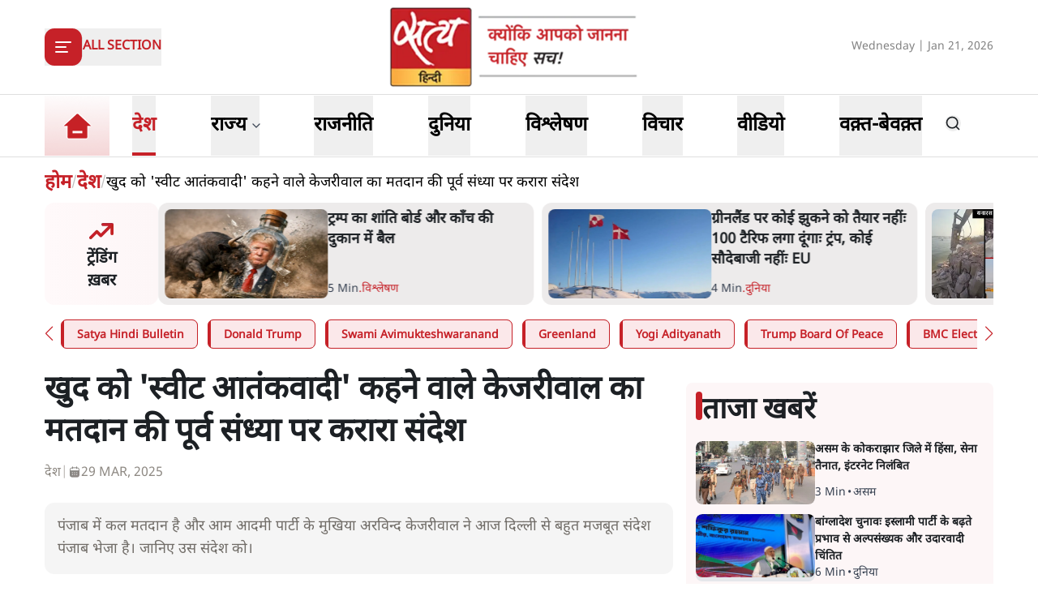

--- FILE ---
content_type: text/x-component
request_url: https://www.satyahindi.com/world/none-to-surrender-in-greenland-trump-threatens-100-percent-tariff-150670.html?_rsc=v731p
body_size: 2422
content:
1:I[9275,[],""]
3:I[1343,[],""]
4:"$Sreact.fragment"
2:["category_name","world","d"]
0:["--ttrUujayLwguBH6zE88",[["children","(page)","children",["category_name","world","d"],[["category_name","world","d"],{"children":[["slug","none-to-surrender-in-greenland-trump-threatens-100-percent-tariff-150670.html","d"],{"children":["__PAGE__",{}]}]}],[["category_name","world","d"],{"children":null},["$","$L1",null,{"parallelRouterKey":"children","segmentPath":["children","(page)","children","$2","children"],"error":"$undefined","errorStyles":"$undefined","errorScripts":"$undefined","template":["$","$L3",null,{}],"templateStyles":"$undefined","templateScripts":"$undefined","notFound":"$undefined","notFoundStyles":"$undefined","styles":"$undefined"}],[["$","div",null,{"className":"container","children":["$","div",null,{"className":"grid lg:grid-cols-12 gap-4","children":[["$","div",null,{"className":"col-span-12 my-4","children":["$","div",null,{"className":"flex gap-4 items-start pb-4 animate-pulse w-full","children":[["$","div",null,{"className":"min-w-[150px] lg:w-1/3 lg:h-[130px] h-[80px] overflow-hidden","children":["$","div",null,{"className":"w-full lg:h-[130px] h-[80px] bg-gray-200 rounded-[12px]"}]}],["$","div",null,{"className":"flex flex-col w-full","children":[["$","div",null,{"className":"bg-gray-200 h-6 w-3/4 rounded-md mb-2"}],["$","div",null,{"className":"bg-gray-200 h-4 w-1/2 rounded-md"}]]}]]}]}],["$","div",null,{"className":"space-y-4 gap-4 lg:col-span-8 col-span-12","children":[["$","div",null,{"className":"flex gap-4 items-start pb-4 animate-pulse","children":["$","div",null,{"className":"flex flex-col w-full","children":[["$","div",null,{"className":"bg-gray-200 h-6 w-3/4 rounded-md mb-2"}],["$","div",null,{"className":"bg-gray-200 h-4 w-1/2 rounded-md"}]]}]}],["$","ul",null,{"className":"grid grid-cols-1 gap-y-4 sm:grid-cols-2 sm:gap-4","children":[["$","li","0",{"className":"space-y-2","children":[["$","div",null,{"className":"animate-pulse lg:h-[213px] h-[167px] bg-gray-200 w-full rounded-[1rem]"}],["$","div",null,{"className":"flex gap-[3px] items-center text-gray-700","children":[["$","div",null,{"className":"animate-pulse h-4 w-20 bg-gray-200 rounded"}],["$","div",null,{"className":"animate-pulse h-4 w-10 bg-gray-200 rounded"}]]}]]}],["$","li","1",{"className":"space-y-2","children":[["$","div",null,{"className":"animate-pulse lg:h-[213px] h-[167px] bg-gray-200 w-full rounded-[1rem]"}],["$","div",null,{"className":"flex gap-[3px] items-center text-gray-700","children":[["$","div",null,{"className":"animate-pulse h-4 w-20 bg-gray-200 rounded"}],["$","div",null,{"className":"animate-pulse h-4 w-10 bg-gray-200 rounded"}]]}]]}],["$","li","2",{"className":"space-y-2","children":[["$","div",null,{"className":"animate-pulse lg:h-[213px] h-[167px] bg-gray-200 w-full rounded-[1rem]"}],["$","div",null,{"className":"flex gap-[3px] items-center text-gray-700","children":[["$","div",null,{"className":"animate-pulse h-4 w-20 bg-gray-200 rounded"}],["$","div",null,{"className":"animate-pulse h-4 w-10 bg-gray-200 rounded"}]]}]]}],["$","li","3",{"className":"space-y-2","children":[["$","div",null,{"className":"animate-pulse lg:h-[213px] h-[167px] bg-gray-200 w-full rounded-[1rem]"}],["$","div",null,{"className":"flex gap-[3px] items-center text-gray-700","children":[["$","div",null,{"className":"animate-pulse h-4 w-20 bg-gray-200 rounded"}],["$","div",null,{"className":"animate-pulse h-4 w-10 bg-gray-200 rounded"}]]}]]}],["$","li","4",{"className":"space-y-2","children":[["$","div",null,{"className":"animate-pulse lg:h-[213px] h-[167px] bg-gray-200 w-full rounded-[1rem]"}],["$","div",null,{"className":"flex gap-[3px] items-center text-gray-700","children":[["$","div",null,{"className":"animate-pulse h-4 w-20 bg-gray-200 rounded"}],["$","div",null,{"className":"animate-pulse h-4 w-10 bg-gray-200 rounded"}]]}]]}],["$","li","5",{"className":"space-y-2","children":[["$","div",null,{"className":"animate-pulse lg:h-[213px] h-[167px] bg-gray-200 w-full rounded-[1rem]"}],["$","div",null,{"className":"flex gap-[3px] items-center text-gray-700","children":[["$","div",null,{"className":"animate-pulse h-4 w-20 bg-gray-200 rounded"}],["$","div",null,{"className":"animate-pulse h-4 w-10 bg-gray-200 rounded"}]]}]]}],["$","li","6",{"className":"space-y-2","children":[["$","div",null,{"className":"animate-pulse lg:h-[213px] h-[167px] bg-gray-200 w-full rounded-[1rem]"}],["$","div",null,{"className":"flex gap-[3px] items-center text-gray-700","children":[["$","div",null,{"className":"animate-pulse h-4 w-20 bg-gray-200 rounded"}],["$","div",null,{"className":"animate-pulse h-4 w-10 bg-gray-200 rounded"}]]}]]}],["$","li","7",{"className":"space-y-2","children":[["$","div",null,{"className":"animate-pulse lg:h-[213px] h-[167px] bg-gray-200 w-full rounded-[1rem]"}],["$","div",null,{"className":"flex gap-[3px] items-center text-gray-700","children":[["$","div",null,{"className":"animate-pulse h-4 w-20 bg-gray-200 rounded"}],["$","div",null,{"className":"animate-pulse h-4 w-10 bg-gray-200 rounded"}]]}]]}],["$","li","8",{"className":"space-y-2","children":[["$","div",null,{"className":"animate-pulse lg:h-[213px] h-[167px] bg-gray-200 w-full rounded-[1rem]"}],["$","div",null,{"className":"flex gap-[3px] items-center text-gray-700","children":[["$","div",null,{"className":"animate-pulse h-4 w-20 bg-gray-200 rounded"}],["$","div",null,{"className":"animate-pulse h-4 w-10 bg-gray-200 rounded"}]]}]]}],["$","li","9",{"className":"space-y-2","children":[["$","div",null,{"className":"animate-pulse lg:h-[213px] h-[167px] bg-gray-200 w-full rounded-[1rem]"}],["$","div",null,{"className":"flex gap-[3px] items-center text-gray-700","children":[["$","div",null,{"className":"animate-pulse h-4 w-20 bg-gray-200 rounded"}],["$","div",null,{"className":"animate-pulse h-4 w-10 bg-gray-200 rounded"}]]}]]}]]}]]}],["$","ul",null,{"className":"space-y-4 lg:col-span-4 col-span-12","children":[["$","$4","0",{"children":[["$","div",null,{"className":"flex gap-4 items-start pb-4 animate-pulse","children":["$","div",null,{"className":"flex flex-col w-full","children":[["$","div",null,{"className":"bg-gray-200 h-6 w-3/4 rounded-md mb-2"}],["$","div",null,{"className":"bg-gray-200 h-4 w-1/2 rounded-md"}]]}]}],["$","li","0",{"children":["$","div",null,{"className":"flex gap-4 items-start pb-4 animate-pulse w-full","children":[["$","div",null,{"className":"min-w-[150px] max-h-[136px] overflow-hidden","children":["$","div",null,{"className":"w-full h-[84px] bg-gray-200 rounded-[12px]"}]}],["$","div",null,{"className":"flex flex-col w-full","children":[["$","div",null,{"className":"bg-gray-200 h-6 w-3/4 rounded-md mb-2"}],["$","div",null,{"className":"bg-gray-200 h-4 w-1/2 rounded-md"}]]}]]}]}]]}],["$","$4","1",{"children":[false,["$","li","1",{"children":["$","div",null,{"className":"flex gap-4 items-start pb-4 animate-pulse w-full","children":[["$","div",null,{"className":"min-w-[150px] max-h-[136px] overflow-hidden","children":["$","div",null,{"className":"w-full h-[84px] bg-gray-200 rounded-[12px]"}]}],["$","div",null,{"className":"flex flex-col w-full","children":[["$","div",null,{"className":"bg-gray-200 h-6 w-3/4 rounded-md mb-2"}],["$","div",null,{"className":"bg-gray-200 h-4 w-1/2 rounded-md"}]]}]]}]}]]}],["$","$4","2",{"children":[false,["$","li","2",{"children":["$","div",null,{"className":"flex gap-4 items-start pb-4 animate-pulse w-full","children":[["$","div",null,{"className":"min-w-[150px] max-h-[136px] overflow-hidden","children":["$","div",null,{"className":"w-full h-[84px] bg-gray-200 rounded-[12px]"}]}],["$","div",null,{"className":"flex flex-col w-full","children":[["$","div",null,{"className":"bg-gray-200 h-6 w-3/4 rounded-md mb-2"}],["$","div",null,{"className":"bg-gray-200 h-4 w-1/2 rounded-md"}]]}]]}]}]]}],["$","$4","3",{"children":[false,["$","li","3",{"children":["$","div",null,{"className":"flex gap-4 items-start pb-4 animate-pulse w-full","children":[["$","div",null,{"className":"min-w-[150px] max-h-[136px] overflow-hidden","children":["$","div",null,{"className":"w-full h-[84px] bg-gray-200 rounded-[12px]"}]}],["$","div",null,{"className":"flex flex-col w-full","children":[["$","div",null,{"className":"bg-gray-200 h-6 w-3/4 rounded-md mb-2"}],["$","div",null,{"className":"bg-gray-200 h-4 w-1/2 rounded-md"}]]}]]}]}]]}],["$","$4","4",{"children":[false,["$","li","4",{"children":["$","div",null,{"className":"flex gap-4 items-start pb-4 animate-pulse w-full","children":[["$","div",null,{"className":"min-w-[150px] max-h-[136px] overflow-hidden","children":["$","div",null,{"className":"w-full h-[84px] bg-gray-200 rounded-[12px]"}]}],["$","div",null,{"className":"flex flex-col w-full","children":[["$","div",null,{"className":"bg-gray-200 h-6 w-3/4 rounded-md mb-2"}],["$","div",null,{"className":"bg-gray-200 h-4 w-1/2 rounded-md"}]]}]]}]}]]}],["$","$4","5",{"children":[false,["$","li","5",{"children":["$","div",null,{"className":"flex gap-4 items-start pb-4 animate-pulse w-full","children":[["$","div",null,{"className":"min-w-[150px] max-h-[136px] overflow-hidden","children":["$","div",null,{"className":"w-full h-[84px] bg-gray-200 rounded-[12px]"}]}],["$","div",null,{"className":"flex flex-col w-full","children":[["$","div",null,{"className":"bg-gray-200 h-6 w-3/4 rounded-md mb-2"}],["$","div",null,{"className":"bg-gray-200 h-4 w-1/2 rounded-md"}]]}]]}]}]]}],["$","$4","6",{"children":[false,["$","li","6",{"children":["$","div",null,{"className":"flex gap-4 items-start pb-4 animate-pulse w-full","children":[["$","div",null,{"className":"min-w-[150px] max-h-[136px] overflow-hidden","children":["$","div",null,{"className":"w-full h-[84px] bg-gray-200 rounded-[12px]"}]}],["$","div",null,{"className":"flex flex-col w-full","children":[["$","div",null,{"className":"bg-gray-200 h-6 w-3/4 rounded-md mb-2"}],["$","div",null,{"className":"bg-gray-200 h-4 w-1/2 rounded-md"}]]}]]}]}]]}],["$","$4","7",{"children":[false,["$","li","7",{"children":["$","div",null,{"className":"flex gap-4 items-start pb-4 animate-pulse w-full","children":[["$","div",null,{"className":"min-w-[150px] max-h-[136px] overflow-hidden","children":["$","div",null,{"className":"w-full h-[84px] bg-gray-200 rounded-[12px]"}]}],["$","div",null,{"className":"flex flex-col w-full","children":[["$","div",null,{"className":"bg-gray-200 h-6 w-3/4 rounded-md mb-2"}],["$","div",null,{"className":"bg-gray-200 h-4 w-1/2 rounded-md"}]]}]]}]}]]}],["$","$4","8",{"children":[false,["$","li","8",{"children":["$","div",null,{"className":"flex gap-4 items-start pb-4 animate-pulse w-full","children":[["$","div",null,{"className":"min-w-[150px] max-h-[136px] overflow-hidden","children":["$","div",null,{"className":"w-full h-[84px] bg-gray-200 rounded-[12px]"}]}],["$","div",null,{"className":"flex flex-col w-full","children":[["$","div",null,{"className":"bg-gray-200 h-6 w-3/4 rounded-md mb-2"}],["$","div",null,{"className":"bg-gray-200 h-4 w-1/2 rounded-md"}]]}]]}]}]]}],["$","$4","9",{"children":[false,["$","li","9",{"children":["$","div",null,{"className":"flex gap-4 items-start pb-4 animate-pulse w-full","children":[["$","div",null,{"className":"min-w-[150px] max-h-[136px] overflow-hidden","children":["$","div",null,{"className":"w-full h-[84px] bg-gray-200 rounded-[12px]"}]}],["$","div",null,{"className":"flex flex-col w-full","children":[["$","div",null,{"className":"bg-gray-200 h-6 w-3/4 rounded-md mb-2"}],["$","div",null,{"className":"bg-gray-200 h-4 w-1/2 rounded-md"}]]}]]}]}]]}]]}]]}]}],[],[]]],[null,"$L5"]]]]
5:[["$","meta","0",{"name":"viewport","content":"width=device-width, initial-scale=1"}],["$","meta","1",{"charSet":"utf-8"}],["$","title","2",{"children":"à¤—à¥à¤°à¥€à¤¨à¤²à¥ˆà¤‚à¤¡ à¤µà¤¿à¤µà¤¾à¤¦: à¤Ÿà¥à¤°à¤‚à¤ª vs à¤¡à¥‡à¤¨à¤®à¤¾à¤°à¥à¤•-à¤ˆà¤¯à¥‚, à¤Ÿà¥ˆà¤°à¤¿à¤« à¤¯à¥à¤¦à¥à¤§ à¤•à¥€ à¤†à¤¶à¤‚à¤•à¤¾ 2026      à¥¤    satya hindi news"}],["$","meta","3",{"name":"description","content":"à¤¡à¥‹à¤¨à¤¾à¤²à¥à¤¡ à¤Ÿà¥à¤°à¤‚à¤ª à¤¨à¥‡ à¤—à¥à¤°à¥€à¤¨à¤²à¥ˆà¤‚à¤¡ à¤–à¤°à¥€à¤¦à¤¨à¥‡ à¤•à¥€ à¤®à¤¾à¤‚à¤— à¤¦à¥‹à¤¹à¤°à¤¾à¤ˆ, à¤µà¤¿à¤°à¥‹à¤§ à¤ªà¤° à¤¯à¥‚à¤°à¥‹à¤ªà¥€à¤¯ à¤¦à¥‡à¤¶à¥‹à¤‚ à¤ªà¤° à¤Ÿà¥ˆà¤°à¤¿à¤« à¤²à¤—à¤¾à¤¨à¥‡ à¤•à¥€ 100% à¤ªà¥à¤·à¥à¤Ÿà¤¿ à¤•à¥€à¥¤ à¤ˆà¤¯à¥‚ à¤¨à¥‡à¤¤à¤¾à¤“à¤‚ à¤¨à¥‡ à¤‡à¤¸à¥‡ à¤œà¤¬à¤°à¤¦à¤¸à¥à¤¤à¥€ à¤¬à¤¤à¤¾à¤¯à¤¾; NORAD à¤¨à¥‡ à¤—à¥à¤°à¥€à¤¨à¤²à¥ˆà¤‚à¤¡ à¤®à¥‡à¤‚ 'à¤°à¥‚à¤Ÿà¥€à¤¨' à¤µà¤¿à¤®à¤¾à¤¨ à¤¤à¥ˆà¤¨à¤¾à¤¤à¥€ à¤•à¥€à¥¤ à¤Ÿà¥à¤°à¤¾à¤‚à¤¸à¤…à¤Ÿà¤²à¤¾à¤‚à¤Ÿà¤¿à¤• à¤¸à¤‚à¤¬à¤‚à¤§à¥‹à¤‚ à¤®à¥‡à¤‚ à¤¦à¤°à¤¾à¤°à¥¤  "}],["$","meta","4",{"name":"keywords","content":"Trump Greenland, Greenland tariffs, Trump acquire Greenland, EU response Trump, Denmark Greenland sovereignty, Pituffik Space Base deployment, NORAD Greenland 2026, Arctic tensions US Europe, Trump tariffs Europe 2026, transatlantic trade threat,à¤Ÿà¥à¤°à¤‚à¤ª à¤—à¥à¤°à¥€à¤¨à¤²à¥ˆà¤‚à¤¡, à¤—à¥à¤°à¥€à¤¨à¤²à¥ˆà¤‚à¤¡ à¤Ÿà¥ˆà¤°à¤¿à¤«, à¤Ÿà¥à¤°à¤‚à¤ª à¤—à¥à¤°à¥€à¤¨à¤²à¥ˆà¤‚à¤¡ à¤–à¤°à¥€à¤¦, à¤ˆà¤¯à¥‚ à¤Ÿà¥à¤°à¤‚à¤ª à¤œà¤µà¤¾à¤¬, à¤¡à¥‡à¤¨à¤®à¤¾à¤°à¥à¤• à¤—à¥à¤°à¥€à¤¨à¤²à¥ˆà¤‚à¤¡ à¤¸à¤‚à¤ªà¥à¤°à¤­à¥à¤¤à¤¾, à¤ªà¤¿à¤Ÿà¥à¤«à¤¿à¤• à¤¸à¥à¤ªà¥‡à¤¸ à¤¬à¥‡à¤¸ à¤¤à¥ˆà¤¨à¤¾à¤¤à¥€, NORAD à¤—à¥à¤°à¥€à¤¨à¤²à¥ˆà¤‚à¤¡ 2026, à¤†à¤°à¥à¤•à¤Ÿà¤¿à¤• à¤¤à¤¨à¤¾à¤µ à¤…à¤®à¥‡à¤°à¤¿à¤•à¤¾ à¤¯à¥‚à¤°à¥‹à¤ª, à¤Ÿà¥à¤°à¤‚à¤ª à¤Ÿà¥ˆà¤°à¤¿à¤« à¤¯à¥‚à¤°à¥‹à¤ª 2026, à¤Ÿà¥à¤°à¤¾à¤‚à¤¸à¤…à¤Ÿà¤²à¤¾à¤‚à¤Ÿà¤¿à¤• à¤µà¥à¤¯à¤¾à¤ªà¤¾à¤° à¤µà¤¿à¤µà¤¾à¤¦"}],["$","meta","5",{"name":"og:logo","content":"https://www.satyahindi.com/images/satya-hindi-logo.png"}],["$","link","6",{"rel":"canonical","href":"https://www.satyahindi.com/world/none-to-surrender-in-greenland-trump-threatens-100-percent-tariff-150670.html"}],["$","meta","7",{"property":"og:title","content":" à¤—à¥à¤°à¥€à¤¨à¤²à¥ˆà¤‚à¤¡ à¤ªà¤° à¤•à¥‹à¤ˆ à¤à¥à¤•à¤¨à¥‡ à¤•à¥‹ à¤¤à¥ˆà¤¯à¤¾à¤° à¤¨à¤¹à¥€à¤‚à¤ƒ 100 à¤Ÿà¥ˆà¤°à¤¿à¤« à¤²à¤—à¤¾ à¤¦à¥‚à¤‚à¤—à¤¾à¤ƒ à¤Ÿà¥à¤°à¤‚à¤ª, à¤•à¥‹à¤ˆ à¤¸à¥Œà¤¦à¥‡à¤¬à¤¾à¤œà¥€ à¤¨à¤¹à¥€à¤‚à¤ƒ EU - None to surrender in Greenland trump threatens 100 percent tariff - Satya Hindi"}],["$","meta","8",{"property":"og:description","content":"à¤…à¤®à¥‡à¤°à¤¿à¤•à¥€ à¤°à¤¾à¤·à¥à¤Ÿà¥à¤°à¤ªà¤¤à¤¿ à¤¡à¥‹à¤¨à¤¾à¤²à¥à¤¡ à¤Ÿà¥à¤°à¤‚à¤ª à¤¨à¥‡ à¤•à¤¹à¤¾ à¤•à¤¿ à¤…à¤—à¤° à¤—à¥à¤°à¥€à¤¨à¤²à¥ˆà¤‚à¤¡ à¤¨à¤¹à¥€à¤‚ à¤®à¤¿à¤²à¤¾ à¤¤à¥‹ à¤µà¥‹ '100%' à¤Ÿà¥ˆà¤°à¤¿à¤« à¤²à¤—à¤¾à¤à¤‚à¤—à¥‡à¥¤ à¤¯à¥‚à¤°à¥‹à¤ªà¥€à¤¯ à¤¸à¤‚à¤˜ à¤¨à¥‡ à¤šà¥‡à¤¤à¤¾à¤µà¤¨à¥€ à¤¦à¥€ à¤•à¤¿ à¤•à¥‹à¤ˆ à¤¸à¥Œà¤¦à¥‡à¤¬à¤¾à¤œà¥€ à¤¨à¤¹à¥€à¤‚, à¤¹à¤® à¤—à¥à¤°à¥€à¤¨à¤²à¥ˆà¤‚à¤¡ à¤•à¥€ à¤¸à¤‚à¤ªà¥à¤°à¤­à¥à¤¤à¤¾ à¤•à¥€ à¤°à¤•à¥à¤·à¤¾ à¤•à¤°à¥‡à¤‚à¤—à¥‡à¥¤ à¤‡à¤¸ à¤¬à¥€à¤š à¤¯à¥‚à¤à¤¸ à¤¨à¥‡ à¤…à¤ªà¤¨à¤¾ à¤®à¤¿à¤²à¤¿à¤Ÿà¥à¤°à¥€ à¤à¤¯à¤°à¤•à¥à¤°à¤¾à¤«à¥à¤Ÿ à¤—à¥à¤°à¥€à¤¨à¤²à¥ˆà¤‚à¤¡ à¤¬à¥‡à¤¸ à¤®à¥‡à¤‚ à¤­à¥‡à¤œà¤¾ à¤¹à¥ˆà¥¤"}],["$","meta","9",{"property":"og:url","content":"https://www.satyahindi.com/world/none-to-surrender-in-greenland-trump-threatens-100-percent-tariff-150670.html"}],["$","meta","10",{"property":"og:site_name","content":"Satya Hindi"}],["$","meta","11",{"property":"og:image","content":"https://sgp1.digitaloceanspaces.com/satya-hindi/uploads/images/09-01-2026/1767932463574_denmark_greenland.jpg"}],["$","meta","12",{"property":"og:image:width","content":"200"}],["$","meta","13",{"property":"og:image:height","content":"197"}],["$","meta","14",{"property":"og:type","content":"website"}],["$","meta","15",{"name":"twitter:card","content":"summary"}],["$","meta","16",{"name":"twitter:site","content":"@SatyaHindi"}],["$","meta","17",{"name":"twitter:title","content":" à¤—à¥à¤°à¥€à¤¨à¤²à¥ˆà¤‚à¤¡ à¤ªà¤° à¤•à¥‹à¤ˆ à¤à¥à¤•à¤¨à¥‡ à¤•à¥‹ à¤¤à¥ˆà¤¯à¤¾à¤° à¤¨à¤¹à¥€à¤‚à¤ƒ 100 à¤Ÿà¥ˆà¤°à¤¿à¤« à¤²à¤—à¤¾ à¤¦à¥‚à¤‚à¤—à¤¾à¤ƒ à¤Ÿà¥à¤°à¤‚à¤ª, à¤•à¥‹à¤ˆ à¤¸à¥Œà¤¦à¥‡à¤¬à¤¾à¤œà¥€ à¤¨à¤¹à¥€à¤‚à¤ƒ EU - None to surrender in Greenland trump threatens 100 percent tariff - Satya Hindi"}],["$","meta","18",{"name":"twitter:description","content":"à¤…à¤®à¥‡à¤°à¤¿à¤•à¥€ à¤°à¤¾à¤·à¥à¤Ÿà¥à¤°à¤ªà¤¤à¤¿ à¤¡à¥‹à¤¨à¤¾à¤²à¥à¤¡ à¤Ÿà¥à¤°à¤‚à¤ª à¤¨à¥‡ à¤•à¤¹à¤¾ à¤•à¤¿ à¤…à¤—à¤° à¤—à¥à¤°à¥€à¤¨à¤²à¥ˆà¤‚à¤¡ à¤¨à¤¹à¥€à¤‚ à¤®à¤¿à¤²à¤¾ à¤¤à¥‹ à¤µà¥‹ '100%' à¤Ÿà¥ˆà¤°à¤¿à¤« à¤²à¤—à¤¾à¤à¤‚à¤—à¥‡à¥¤ à¤¯à¥‚à¤°à¥‹à¤ªà¥€à¤¯ à¤¸à¤‚à¤˜ à¤¨à¥‡ à¤šà¥‡à¤¤à¤¾à¤µà¤¨à¥€ à¤¦à¥€ à¤•à¤¿ à¤•à¥‹à¤ˆ à¤¸à¥Œà¤¦à¥‡à¤¬à¤¾à¤œà¥€ à¤¨à¤¹à¥€à¤‚, à¤¹à¤® à¤—à¥à¤°à¥€à¤¨à¤²à¥ˆà¤‚à¤¡ à¤•à¥€ à¤¸à¤‚à¤ªà¥à¤°à¤­à¥à¤¤à¤¾ à¤•à¥€ à¤°à¤•à¥à¤·à¤¾ à¤•à¤°à¥‡à¤‚à¤—à¥‡à¥¤ à¤‡à¤¸ à¤¬à¥€à¤š à¤¯à¥‚à¤à¤¸ à¤¨à¥‡ à¤…à¤ªà¤¨à¤¾ à¤®à¤¿à¤²à¤¿à¤Ÿà¥à¤°à¥€ à¤à¤¯à¤°à¤•à¥à¤°à¤¾à¤«à¥à¤Ÿ à¤—à¥à¤°à¥€à¤¨à¤²à¥ˆà¤‚à¤¡ à¤¬à¥‡à¤¸ à¤®à¥‡à¤‚ à¤­à¥‡à¤œà¤¾ à¤¹à¥ˆà¥¤"}],["$","meta","19",{"name":"twitter:image","content":"https://sgp1.digitaloceanspaces.com/satya-hindi/uploads/images/09-01-2026/1767932463574_denmark_greenland.jpg"}],["$","link","20",{"rel":"amphtml","href":"https://www.satyahindi.com/world/none-to-surrender-in-greenland-trump-threatens-100-percent-tariff-150670.html/amp"}]]


--- FILE ---
content_type: text/x-component
request_url: https://www.satyahindi.com/uttar-pradesh/banaras-manikarnika-ghat-demolition-prayagraj-sadhus-beaten-congress-attacks-bjp-govt-150663.html?_rsc=v731p
body_size: 2094
content:
1:I[9275,[],""]
3:I[1343,[],""]
4:"$Sreact.fragment"
2:["category_name","uttar-pradesh","d"]
0:["--ttrUujayLwguBH6zE88",[["children","(page)","children",["category_name","uttar-pradesh","d"],[["category_name","uttar-pradesh","d"],{"children":[["slug","banaras-manikarnika-ghat-demolition-prayagraj-sadhus-beaten-congress-attacks-bjp-govt-150663.html","d"],{"children":["__PAGE__",{}]}]}],[["category_name","uttar-pradesh","d"],{"children":null},["$","$L1",null,{"parallelRouterKey":"children","segmentPath":["children","(page)","children","$2","children"],"error":"$undefined","errorStyles":"$undefined","errorScripts":"$undefined","template":["$","$L3",null,{}],"templateStyles":"$undefined","templateScripts":"$undefined","notFound":"$undefined","notFoundStyles":"$undefined","styles":"$undefined"}],[["$","div",null,{"className":"container","children":["$","div",null,{"className":"grid lg:grid-cols-12 gap-4","children":[["$","div",null,{"className":"col-span-12 my-4","children":["$","div",null,{"className":"flex gap-4 items-start pb-4 animate-pulse w-full","children":[["$","div",null,{"className":"min-w-[150px] lg:w-1/3 lg:h-[130px] h-[80px] overflow-hidden","children":["$","div",null,{"className":"w-full lg:h-[130px] h-[80px] bg-gray-200 rounded-[12px]"}]}],["$","div",null,{"className":"flex flex-col w-full","children":[["$","div",null,{"className":"bg-gray-200 h-6 w-3/4 rounded-md mb-2"}],["$","div",null,{"className":"bg-gray-200 h-4 w-1/2 rounded-md"}]]}]]}]}],["$","div",null,{"className":"space-y-4 gap-4 lg:col-span-8 col-span-12","children":[["$","div",null,{"className":"flex gap-4 items-start pb-4 animate-pulse","children":["$","div",null,{"className":"flex flex-col w-full","children":[["$","div",null,{"className":"bg-gray-200 h-6 w-3/4 rounded-md mb-2"}],["$","div",null,{"className":"bg-gray-200 h-4 w-1/2 rounded-md"}]]}]}],["$","ul",null,{"className":"grid grid-cols-1 gap-y-4 sm:grid-cols-2 sm:gap-4","children":[["$","li","0",{"className":"space-y-2","children":[["$","div",null,{"className":"animate-pulse lg:h-[213px] h-[167px] bg-gray-200 w-full rounded-[1rem]"}],["$","div",null,{"className":"flex gap-[3px] items-center text-gray-700","children":[["$","div",null,{"className":"animate-pulse h-4 w-20 bg-gray-200 rounded"}],["$","div",null,{"className":"animate-pulse h-4 w-10 bg-gray-200 rounded"}]]}]]}],["$","li","1",{"className":"space-y-2","children":[["$","div",null,{"className":"animate-pulse lg:h-[213px] h-[167px] bg-gray-200 w-full rounded-[1rem]"}],["$","div",null,{"className":"flex gap-[3px] items-center text-gray-700","children":[["$","div",null,{"className":"animate-pulse h-4 w-20 bg-gray-200 rounded"}],["$","div",null,{"className":"animate-pulse h-4 w-10 bg-gray-200 rounded"}]]}]]}],["$","li","2",{"className":"space-y-2","children":[["$","div",null,{"className":"animate-pulse lg:h-[213px] h-[167px] bg-gray-200 w-full rounded-[1rem]"}],["$","div",null,{"className":"flex gap-[3px] items-center text-gray-700","children":[["$","div",null,{"className":"animate-pulse h-4 w-20 bg-gray-200 rounded"}],["$","div",null,{"className":"animate-pulse h-4 w-10 bg-gray-200 rounded"}]]}]]}],["$","li","3",{"className":"space-y-2","children":[["$","div",null,{"className":"animate-pulse lg:h-[213px] h-[167px] bg-gray-200 w-full rounded-[1rem]"}],["$","div",null,{"className":"flex gap-[3px] items-center text-gray-700","children":[["$","div",null,{"className":"animate-pulse h-4 w-20 bg-gray-200 rounded"}],["$","div",null,{"className":"animate-pulse h-4 w-10 bg-gray-200 rounded"}]]}]]}],["$","li","4",{"className":"space-y-2","children":[["$","div",null,{"className":"animate-pulse lg:h-[213px] h-[167px] bg-gray-200 w-full rounded-[1rem]"}],["$","div",null,{"className":"flex gap-[3px] items-center text-gray-700","children":[["$","div",null,{"className":"animate-pulse h-4 w-20 bg-gray-200 rounded"}],["$","div",null,{"className":"animate-pulse h-4 w-10 bg-gray-200 rounded"}]]}]]}],["$","li","5",{"className":"space-y-2","children":[["$","div",null,{"className":"animate-pulse lg:h-[213px] h-[167px] bg-gray-200 w-full rounded-[1rem]"}],["$","div",null,{"className":"flex gap-[3px] items-center text-gray-700","children":[["$","div",null,{"className":"animate-pulse h-4 w-20 bg-gray-200 rounded"}],["$","div",null,{"className":"animate-pulse h-4 w-10 bg-gray-200 rounded"}]]}]]}],["$","li","6",{"className":"space-y-2","children":[["$","div",null,{"className":"animate-pulse lg:h-[213px] h-[167px] bg-gray-200 w-full rounded-[1rem]"}],["$","div",null,{"className":"flex gap-[3px] items-center text-gray-700","children":[["$","div",null,{"className":"animate-pulse h-4 w-20 bg-gray-200 rounded"}],["$","div",null,{"className":"animate-pulse h-4 w-10 bg-gray-200 rounded"}]]}]]}],["$","li","7",{"className":"space-y-2","children":[["$","div",null,{"className":"animate-pulse lg:h-[213px] h-[167px] bg-gray-200 w-full rounded-[1rem]"}],["$","div",null,{"className":"flex gap-[3px] items-center text-gray-700","children":[["$","div",null,{"className":"animate-pulse h-4 w-20 bg-gray-200 rounded"}],["$","div",null,{"className":"animate-pulse h-4 w-10 bg-gray-200 rounded"}]]}]]}],["$","li","8",{"className":"space-y-2","children":[["$","div",null,{"className":"animate-pulse lg:h-[213px] h-[167px] bg-gray-200 w-full rounded-[1rem]"}],["$","div",null,{"className":"flex gap-[3px] items-center text-gray-700","children":[["$","div",null,{"className":"animate-pulse h-4 w-20 bg-gray-200 rounded"}],["$","div",null,{"className":"animate-pulse h-4 w-10 bg-gray-200 rounded"}]]}]]}],["$","li","9",{"className":"space-y-2","children":[["$","div",null,{"className":"animate-pulse lg:h-[213px] h-[167px] bg-gray-200 w-full rounded-[1rem]"}],["$","div",null,{"className":"flex gap-[3px] items-center text-gray-700","children":[["$","div",null,{"className":"animate-pulse h-4 w-20 bg-gray-200 rounded"}],["$","div",null,{"className":"animate-pulse h-4 w-10 bg-gray-200 rounded"}]]}]]}]]}]]}],["$","ul",null,{"className":"space-y-4 lg:col-span-4 col-span-12","children":[["$","$4","0",{"children":[["$","div",null,{"className":"flex gap-4 items-start pb-4 animate-pulse","children":["$","div",null,{"className":"flex flex-col w-full","children":[["$","div",null,{"className":"bg-gray-200 h-6 w-3/4 rounded-md mb-2"}],["$","div",null,{"className":"bg-gray-200 h-4 w-1/2 rounded-md"}]]}]}],["$","li","0",{"children":["$","div",null,{"className":"flex gap-4 items-start pb-4 animate-pulse w-full","children":[["$","div",null,{"className":"min-w-[150px] max-h-[136px] overflow-hidden","children":["$","div",null,{"className":"w-full h-[84px] bg-gray-200 rounded-[12px]"}]}],["$","div",null,{"className":"flex flex-col w-full","children":[["$","div",null,{"className":"bg-gray-200 h-6 w-3/4 rounded-md mb-2"}],["$","div",null,{"className":"bg-gray-200 h-4 w-1/2 rounded-md"}]]}]]}]}]]}],["$","$4","1",{"children":[false,["$","li","1",{"children":["$","div",null,{"className":"flex gap-4 items-start pb-4 animate-pulse w-full","children":[["$","div",null,{"className":"min-w-[150px] max-h-[136px] overflow-hidden","children":["$","div",null,{"className":"w-full h-[84px] bg-gray-200 rounded-[12px]"}]}],["$","div",null,{"className":"flex flex-col w-full","children":[["$","div",null,{"className":"bg-gray-200 h-6 w-3/4 rounded-md mb-2"}],["$","div",null,{"className":"bg-gray-200 h-4 w-1/2 rounded-md"}]]}]]}]}]]}],["$","$4","2",{"children":[false,["$","li","2",{"children":["$","div",null,{"className":"flex gap-4 items-start pb-4 animate-pulse w-full","children":[["$","div",null,{"className":"min-w-[150px] max-h-[136px] overflow-hidden","children":["$","div",null,{"className":"w-full h-[84px] bg-gray-200 rounded-[12px]"}]}],["$","div",null,{"className":"flex flex-col w-full","children":[["$","div",null,{"className":"bg-gray-200 h-6 w-3/4 rounded-md mb-2"}],["$","div",null,{"className":"bg-gray-200 h-4 w-1/2 rounded-md"}]]}]]}]}]]}],["$","$4","3",{"children":[false,["$","li","3",{"children":["$","div",null,{"className":"flex gap-4 items-start pb-4 animate-pulse w-full","children":[["$","div",null,{"className":"min-w-[150px] max-h-[136px] overflow-hidden","children":["$","div",null,{"className":"w-full h-[84px] bg-gray-200 rounded-[12px]"}]}],["$","div",null,{"className":"flex flex-col w-full","children":[["$","div",null,{"className":"bg-gray-200 h-6 w-3/4 rounded-md mb-2"}],["$","div",null,{"className":"bg-gray-200 h-4 w-1/2 rounded-md"}]]}]]}]}]]}],["$","$4","4",{"children":[false,["$","li","4",{"children":["$","div",null,{"className":"flex gap-4 items-start pb-4 animate-pulse w-full","children":[["$","div",null,{"className":"min-w-[150px] max-h-[136px] overflow-hidden","children":["$","div",null,{"className":"w-full h-[84px] bg-gray-200 rounded-[12px]"}]}],["$","div",null,{"className":"flex flex-col w-full","children":[["$","div",null,{"className":"bg-gray-200 h-6 w-3/4 rounded-md mb-2"}],["$","div",null,{"className":"bg-gray-200 h-4 w-1/2 rounded-md"}]]}]]}]}]]}],["$","$4","5",{"children":[false,["$","li","5",{"children":["$","div",null,{"className":"flex gap-4 items-start pb-4 animate-pulse w-full","children":[["$","div",null,{"className":"min-w-[150px] max-h-[136px] overflow-hidden","children":["$","div",null,{"className":"w-full h-[84px] bg-gray-200 rounded-[12px]"}]}],["$","div",null,{"className":"flex flex-col w-full","children":[["$","div",null,{"className":"bg-gray-200 h-6 w-3/4 rounded-md mb-2"}],["$","div",null,{"className":"bg-gray-200 h-4 w-1/2 rounded-md"}]]}]]}]}]]}],["$","$4","6",{"children":[false,["$","li","6",{"children":["$","div",null,{"className":"flex gap-4 items-start pb-4 animate-pulse w-full","children":[["$","div",null,{"className":"min-w-[150px] max-h-[136px] overflow-hidden","children":["$","div",null,{"className":"w-full h-[84px] bg-gray-200 rounded-[12px]"}]}],["$","div",null,{"className":"flex flex-col w-full","children":[["$","div",null,{"className":"bg-gray-200 h-6 w-3/4 rounded-md mb-2"}],["$","div",null,{"className":"bg-gray-200 h-4 w-1/2 rounded-md"}]]}]]}]}]]}],["$","$4","7",{"children":[false,["$","li","7",{"children":["$","div",null,{"className":"flex gap-4 items-start pb-4 animate-pulse w-full","children":[["$","div",null,{"className":"min-w-[150px] max-h-[136px] overflow-hidden","children":["$","div",null,{"className":"w-full h-[84px] bg-gray-200 rounded-[12px]"}]}],["$","div",null,{"className":"flex flex-col w-full","children":[["$","div",null,{"className":"bg-gray-200 h-6 w-3/4 rounded-md mb-2"}],["$","div",null,{"className":"bg-gray-200 h-4 w-1/2 rounded-md"}]]}]]}]}]]}],["$","$4","8",{"children":[false,["$","li","8",{"children":["$","div",null,{"className":"flex gap-4 items-start pb-4 animate-pulse w-full","children":[["$","div",null,{"className":"min-w-[150px] max-h-[136px] overflow-hidden","children":["$","div",null,{"className":"w-full h-[84px] bg-gray-200 rounded-[12px]"}]}],["$","div",null,{"className":"flex flex-col w-full","children":[["$","div",null,{"className":"bg-gray-200 h-6 w-3/4 rounded-md mb-2"}],["$","div",null,{"className":"bg-gray-200 h-4 w-1/2 rounded-md"}]]}]]}]}]]}],["$","$4","9",{"children":[false,["$","li","9",{"children":["$","div",null,{"className":"flex gap-4 items-start pb-4 animate-pulse w-full","children":[["$","div",null,{"className":"min-w-[150px] max-h-[136px] overflow-hidden","children":["$","div",null,{"className":"w-full h-[84px] bg-gray-200 rounded-[12px]"}]}],["$","div",null,{"className":"flex flex-col w-full","children":[["$","div",null,{"className":"bg-gray-200 h-6 w-3/4 rounded-md mb-2"}],["$","div",null,{"className":"bg-gray-200 h-4 w-1/2 rounded-md"}]]}]]}]}]]}]]}]]}]}],[],[]]],[null,"$L5"]]]]
5:[["$","meta","0",{"name":"viewport","content":"width=device-width, initial-scale=1"}],["$","meta","1",{"charSet":"utf-8"}],["$","title","2",{"children":"à¤ªà¥à¤°à¤¯à¤¾à¤—à¤°à¤¾à¤œ à¤®à¥‡à¤‚ à¤¸à¤¾à¤§à¥à¤“à¤‚ à¤•à¥‹ à¤ªà¥€à¤Ÿà¤¾, à¤¬à¤¨à¤¾à¤°à¤¸ à¤®à¥‡à¤‚ à¤®à¥‚à¤°à¥à¤¤à¤¿à¤¯à¤¾à¤ à¤¤à¥‹à¤¡à¤¼à¥€à¤‚, à¤¬à¥€à¤œà¥‡à¤ªà¥€ à¤¨ à¤•à¤¾à¤® à¤•à¥€ à¤¨ à¤°à¤¾à¤® à¤•à¥€: à¤•à¤¾à¤‚à¤—à¥à¤°à¥‡à¤¸"}],["$","meta","3",{"name":"description","content":"à¤•à¤¾à¤‚à¤—à¥à¤°à¥‡à¤¸ à¤”à¤° à¤¸à¤ªà¤¾ à¤¨à¥‡ à¤‰à¤¤à¥à¤¤à¤° à¤ªà¥à¤°à¤¦à¥‡à¤¶ à¤®à¥‡à¤‚ à¤¹à¤¾à¤² à¤•à¥€ à¤˜à¤Ÿà¤¨à¤¾à¤“à¤‚ à¤•à¥‹ à¤²à¥‡à¤•à¤° à¤¬à¥€à¤œà¥‡à¤ªà¥€ à¤¸à¤°à¤•à¤¾à¤° à¤ªà¤° à¤¤à¥€à¤–à¤¾ à¤¹à¤®à¤²à¤¾ à¤¬à¥‹à¤²à¤¾- à¤¬à¤¨à¤¾à¤°à¤¸ à¤®à¥‡à¤‚ à¤®à¤£à¤¿à¤•à¤¾à¤°à¥à¤£à¤¿à¤•à¤¾ à¤˜à¤¾à¤Ÿ à¤ªà¤° à¤®à¥‚à¤°à¥à¤¤à¤¿à¤¯à¤¾à¤ à¤¤à¥‹à¤¡à¤¼à¤¨à¥‡ à¤”à¤° à¤ªà¥à¤°à¤¯à¤¾à¤—à¤°à¤¾à¤œ à¤®à¥‡à¤‚ à¤¸à¤¾à¤§à¥à¤“à¤‚ à¤•à¥‡ à¤¸à¤¾à¤¥ à¤®à¤¾à¤°à¤ªà¥€à¤Ÿ à¤•à¥‡ à¤†à¤°à¥‹à¤ª à¤²à¤—à¤¾à¤ à¤¹à¥ˆà¤‚à¥¤ "}],["$","meta","4",{"name":"keywords","content":"à¤¬à¤¨à¤¾à¤°à¤¸ à¤®à¥‚à¤°à¥à¤¤à¤¿à¤¯à¤¾à¤ à¤¤à¥‹à¤¡à¤¼à¥€à¤‚,à¤ªà¥à¤°à¤¯à¤¾à¤—à¤°à¤¾à¤œ à¤¸à¤¾à¤§à¥ à¤µà¤¿à¤µà¤¾à¤¦,à¤•à¤¾à¤‚à¤—à¥à¤°à¥‡à¤¸ à¤¸à¤ªà¤¾ à¤¹à¤®à¤²à¤¾,à¤¬à¥€à¤œà¥‡à¤ªà¥€ à¤¸à¤°à¤•à¤¾à¤° à¤µà¤¿à¤µà¤¾à¤¦,à¤‰à¤¤à¥à¤¤à¤° à¤ªà¥à¤°à¤¦à¥‡à¤¶ à¤°à¤¾à¤œà¤¨à¥€à¤¤à¤¿,à¤µà¤¿à¤°à¥‹à¤§à¥€ à¤¦à¤² à¤†à¤°à¥‹à¤ª,religious tension news India,political clash Uttar Pradesh,vandalism and assault allegations,Banaras Manikarnika Ghat demolition"}],["$","meta","5",{"name":"og:logo","content":"https://www.satyahindi.com/images/satya-hindi-logo.png"}],["$","link","6",{"rel":"canonical","href":"https://www.satyahindi.com/uttar-pradesh/banaras-manikarnika-ghat-demolition-prayagraj-sadhus-beaten-congress-attacks-bjp-govt-150663.html"}],["$","meta","7",{"property":"og:title","content":" à¤ªà¥à¤°à¤¯à¤¾à¤—à¤°à¤¾à¤œ à¤®à¥‡à¤‚ à¤¸à¤¾à¤§à¥à¤“à¤‚ à¤•à¥‹ à¤ªà¥€à¤Ÿà¤¾, à¤¬à¤¨à¤¾à¤°à¤¸ à¤®à¥‡à¤‚ à¤®à¥‚à¤°à¥à¤¤à¤¿à¤¯à¤¾à¤ à¤¤à¥‹à¤¡à¤¼à¥€à¤‚, à¤¬à¥€à¤œà¥‡à¤ªà¥€ à¤¨ à¤•à¤¾à¤® à¤•à¥€ à¤¨ à¤°à¤¾à¤® à¤•à¥€: à¤µà¤¿à¤ªà¤•à¥à¤· - Banaras Manikarnika ghat demolition Prayagraj sadhus beaten Congress attacks BJP govt - Satya Hindi"}],["$","meta","8",{"property":"og:description","content":"à¤•à¤¾à¤‚à¤—à¥à¤°à¥‡à¤¸ à¤”à¤° à¤¸à¤ªà¤¾ à¤¨à¥‡ à¤‰à¤¤à¥à¤¤à¤° à¤ªà¥à¤°à¤¦à¥‡à¤¶ à¤®à¥‡à¤‚ à¤¹à¤¾à¤² à¤•à¥€ à¤˜à¤Ÿà¤¨à¤¾à¤“à¤‚ à¤•à¥‹ à¤²à¥‡à¤•à¤° à¤¬à¥€à¤œà¥‡à¤ªà¥€ à¤¸à¤°à¤•à¤¾à¤° à¤ªà¤° à¤¤à¥€à¤–à¤¾ à¤¹à¤®à¤²à¤¾ à¤¬à¥‹à¤²à¤¾- à¤¬à¤¨à¤¾à¤°à¤¸ à¤®à¥‡à¤‚ à¤®à¤£à¤¿à¤•à¤¾à¤°à¥à¤£à¤¿à¤•à¤¾ à¤˜à¤¾à¤Ÿ à¤ªà¤° à¤®à¥‚à¤°à¥à¤¤à¤¿à¤¯à¤¾à¤ à¤¤à¥‹à¤¡à¤¼à¤¨à¥‡ à¤”à¤° à¤ªà¥à¤°à¤¯à¤¾à¤—à¤°à¤¾à¤œ à¤®à¥‡à¤‚ à¤¸à¤¾à¤§à¥à¤“à¤‚ à¤•à¥‡ à¤¸à¤¾à¤¥ à¤®à¤¾à¤°à¤ªà¥€à¤Ÿ à¤•à¥‡ à¤†à¤°à¥‹à¤ª à¤²à¤—à¤¾à¤ à¤¹à¥ˆà¤‚à¥¤"}],["$","meta","9",{"property":"og:url","content":"https://www.satyahindi.com/uttar-pradesh/banaras-manikarnika-ghat-demolition-prayagraj-sadhus-beaten-congress-attacks-bjp-govt-150663.html"}],["$","meta","10",{"property":"og:site_name","content":"Satya Hindi"}],["$","meta","11",{"property":"og:image","content":"https://sgp1.digitaloceanspaces.com/satya-hindi/uploads/images/19-01-2026/1768827255350_manikarnika_gaht_demolition_prayagraj_sadhu_attack.png"}],["$","meta","12",{"property":"og:image:width","content":"200"}],["$","meta","13",{"property":"og:image:height","content":"197"}],["$","meta","14",{"property":"og:type","content":"website"}],["$","meta","15",{"name":"twitter:card","content":"summary"}],["$","meta","16",{"name":"twitter:site","content":"@SatyaHindi"}],["$","meta","17",{"name":"twitter:title","content":" à¤ªà¥à¤°à¤¯à¤¾à¤—à¤°à¤¾à¤œ à¤®à¥‡à¤‚ à¤¸à¤¾à¤§à¥à¤“à¤‚ à¤•à¥‹ à¤ªà¥€à¤Ÿà¤¾, à¤¬à¤¨à¤¾à¤°à¤¸ à¤®à¥‡à¤‚ à¤®à¥‚à¤°à¥à¤¤à¤¿à¤¯à¤¾à¤ à¤¤à¥‹à¤¡à¤¼à¥€à¤‚, à¤¬à¥€à¤œà¥‡à¤ªà¥€ à¤¨ à¤•à¤¾à¤® à¤•à¥€ à¤¨ à¤°à¤¾à¤® à¤•à¥€: à¤µà¤¿à¤ªà¤•à¥à¤· - Banaras Manikarnika ghat demolition Prayagraj sadhus beaten Congress attacks BJP govt - Satya Hindi"}],["$","meta","18",{"name":"twitter:description","content":"à¤•à¤¾à¤‚à¤—à¥à¤°à¥‡à¤¸ à¤”à¤° à¤¸à¤ªà¤¾ à¤¨à¥‡ à¤‰à¤¤à¥à¤¤à¤° à¤ªà¥à¤°à¤¦à¥‡à¤¶ à¤®à¥‡à¤‚ à¤¹à¤¾à¤² à¤•à¥€ à¤˜à¤Ÿà¤¨à¤¾à¤“à¤‚ à¤•à¥‹ à¤²à¥‡à¤•à¤° à¤¬à¥€à¤œà¥‡à¤ªà¥€ à¤¸à¤°à¤•à¤¾à¤° à¤ªà¤° à¤¤à¥€à¤–à¤¾ à¤¹à¤®à¤²à¤¾ à¤¬à¥‹à¤²à¤¾- à¤¬à¤¨à¤¾à¤°à¤¸ à¤®à¥‡à¤‚ à¤®à¤£à¤¿à¤•à¤¾à¤°à¥à¤£à¤¿à¤•à¤¾ à¤˜à¤¾à¤Ÿ à¤ªà¤° à¤®à¥‚à¤°à¥à¤¤à¤¿à¤¯à¤¾à¤ à¤¤à¥‹à¤¡à¤¼à¤¨à¥‡ à¤”à¤° à¤ªà¥à¤°à¤¯à¤¾à¤—à¤°à¤¾à¤œ à¤®à¥‡à¤‚ à¤¸à¤¾à¤§à¥à¤“à¤‚ à¤•à¥‡ à¤¸à¤¾à¤¥ à¤®à¤¾à¤°à¤ªà¥€à¤Ÿ à¤•à¥‡ à¤†à¤°à¥‹à¤ª à¤²à¤—à¤¾à¤ à¤¹à¥ˆà¤‚à¥¤"}],["$","meta","19",{"name":"twitter:image","content":"https://sgp1.digitaloceanspaces.com/satya-hindi/uploads/images/19-01-2026/1768827255350_manikarnika_gaht_demolition_prayagraj_sadhu_attack.png"}],["$","link","20",{"rel":"amphtml","href":"https://www.satyahindi.com/uttar-pradesh/banaras-manikarnika-ghat-demolition-prayagraj-sadhus-beaten-congress-attacks-bjp-govt-150663.html/amp"}]]


--- FILE ---
content_type: text/x-component
request_url: https://www.satyahindi.com/world/macron-says-we-prefer-respect-over-bullies-at-davos-as-tensions-with-trump-mount-150701.html?_rsc=v731p
body_size: 2081
content:
1:I[9275,[],""]
3:I[1343,[],""]
4:"$Sreact.fragment"
2:["category_name","world","d"]
0:["--ttrUujayLwguBH6zE88",[["children","(page)","children",["category_name","world","d"],[["category_name","world","d"],{"children":[["slug","macron-says-we-prefer-respect-over-bullies-at-davos-as-tensions-with-trump-mount-150701.html","d"],{"children":["__PAGE__",{}]}]}],[["category_name","world","d"],{"children":null},["$","$L1",null,{"parallelRouterKey":"children","segmentPath":["children","(page)","children","$2","children"],"error":"$undefined","errorStyles":"$undefined","errorScripts":"$undefined","template":["$","$L3",null,{}],"templateStyles":"$undefined","templateScripts":"$undefined","notFound":"$undefined","notFoundStyles":"$undefined","styles":"$undefined"}],[["$","div",null,{"className":"container","children":["$","div",null,{"className":"grid lg:grid-cols-12 gap-4","children":[["$","div",null,{"className":"col-span-12 my-4","children":["$","div",null,{"className":"flex gap-4 items-start pb-4 animate-pulse w-full","children":[["$","div",null,{"className":"min-w-[150px] lg:w-1/3 lg:h-[130px] h-[80px] overflow-hidden","children":["$","div",null,{"className":"w-full lg:h-[130px] h-[80px] bg-gray-200 rounded-[12px]"}]}],["$","div",null,{"className":"flex flex-col w-full","children":[["$","div",null,{"className":"bg-gray-200 h-6 w-3/4 rounded-md mb-2"}],["$","div",null,{"className":"bg-gray-200 h-4 w-1/2 rounded-md"}]]}]]}]}],["$","div",null,{"className":"space-y-4 gap-4 lg:col-span-8 col-span-12","children":[["$","div",null,{"className":"flex gap-4 items-start pb-4 animate-pulse","children":["$","div",null,{"className":"flex flex-col w-full","children":[["$","div",null,{"className":"bg-gray-200 h-6 w-3/4 rounded-md mb-2"}],["$","div",null,{"className":"bg-gray-200 h-4 w-1/2 rounded-md"}]]}]}],["$","ul",null,{"className":"grid grid-cols-1 gap-y-4 sm:grid-cols-2 sm:gap-4","children":[["$","li","0",{"className":"space-y-2","children":[["$","div",null,{"className":"animate-pulse lg:h-[213px] h-[167px] bg-gray-200 w-full rounded-[1rem]"}],["$","div",null,{"className":"flex gap-[3px] items-center text-gray-700","children":[["$","div",null,{"className":"animate-pulse h-4 w-20 bg-gray-200 rounded"}],["$","div",null,{"className":"animate-pulse h-4 w-10 bg-gray-200 rounded"}]]}]]}],["$","li","1",{"className":"space-y-2","children":[["$","div",null,{"className":"animate-pulse lg:h-[213px] h-[167px] bg-gray-200 w-full rounded-[1rem]"}],["$","div",null,{"className":"flex gap-[3px] items-center text-gray-700","children":[["$","div",null,{"className":"animate-pulse h-4 w-20 bg-gray-200 rounded"}],["$","div",null,{"className":"animate-pulse h-4 w-10 bg-gray-200 rounded"}]]}]]}],["$","li","2",{"className":"space-y-2","children":[["$","div",null,{"className":"animate-pulse lg:h-[213px] h-[167px] bg-gray-200 w-full rounded-[1rem]"}],["$","div",null,{"className":"flex gap-[3px] items-center text-gray-700","children":[["$","div",null,{"className":"animate-pulse h-4 w-20 bg-gray-200 rounded"}],["$","div",null,{"className":"animate-pulse h-4 w-10 bg-gray-200 rounded"}]]}]]}],["$","li","3",{"className":"space-y-2","children":[["$","div",null,{"className":"animate-pulse lg:h-[213px] h-[167px] bg-gray-200 w-full rounded-[1rem]"}],["$","div",null,{"className":"flex gap-[3px] items-center text-gray-700","children":[["$","div",null,{"className":"animate-pulse h-4 w-20 bg-gray-200 rounded"}],["$","div",null,{"className":"animate-pulse h-4 w-10 bg-gray-200 rounded"}]]}]]}],["$","li","4",{"className":"space-y-2","children":[["$","div",null,{"className":"animate-pulse lg:h-[213px] h-[167px] bg-gray-200 w-full rounded-[1rem]"}],["$","div",null,{"className":"flex gap-[3px] items-center text-gray-700","children":[["$","div",null,{"className":"animate-pulse h-4 w-20 bg-gray-200 rounded"}],["$","div",null,{"className":"animate-pulse h-4 w-10 bg-gray-200 rounded"}]]}]]}],["$","li","5",{"className":"space-y-2","children":[["$","div",null,{"className":"animate-pulse lg:h-[213px] h-[167px] bg-gray-200 w-full rounded-[1rem]"}],["$","div",null,{"className":"flex gap-[3px] items-center text-gray-700","children":[["$","div",null,{"className":"animate-pulse h-4 w-20 bg-gray-200 rounded"}],["$","div",null,{"className":"animate-pulse h-4 w-10 bg-gray-200 rounded"}]]}]]}],["$","li","6",{"className":"space-y-2","children":[["$","div",null,{"className":"animate-pulse lg:h-[213px] h-[167px] bg-gray-200 w-full rounded-[1rem]"}],["$","div",null,{"className":"flex gap-[3px] items-center text-gray-700","children":[["$","div",null,{"className":"animate-pulse h-4 w-20 bg-gray-200 rounded"}],["$","div",null,{"className":"animate-pulse h-4 w-10 bg-gray-200 rounded"}]]}]]}],["$","li","7",{"className":"space-y-2","children":[["$","div",null,{"className":"animate-pulse lg:h-[213px] h-[167px] bg-gray-200 w-full rounded-[1rem]"}],["$","div",null,{"className":"flex gap-[3px] items-center text-gray-700","children":[["$","div",null,{"className":"animate-pulse h-4 w-20 bg-gray-200 rounded"}],["$","div",null,{"className":"animate-pulse h-4 w-10 bg-gray-200 rounded"}]]}]]}],["$","li","8",{"className":"space-y-2","children":[["$","div",null,{"className":"animate-pulse lg:h-[213px] h-[167px] bg-gray-200 w-full rounded-[1rem]"}],["$","div",null,{"className":"flex gap-[3px] items-center text-gray-700","children":[["$","div",null,{"className":"animate-pulse h-4 w-20 bg-gray-200 rounded"}],["$","div",null,{"className":"animate-pulse h-4 w-10 bg-gray-200 rounded"}]]}]]}],["$","li","9",{"className":"space-y-2","children":[["$","div",null,{"className":"animate-pulse lg:h-[213px] h-[167px] bg-gray-200 w-full rounded-[1rem]"}],["$","div",null,{"className":"flex gap-[3px] items-center text-gray-700","children":[["$","div",null,{"className":"animate-pulse h-4 w-20 bg-gray-200 rounded"}],["$","div",null,{"className":"animate-pulse h-4 w-10 bg-gray-200 rounded"}]]}]]}]]}]]}],["$","ul",null,{"className":"space-y-4 lg:col-span-4 col-span-12","children":[["$","$4","0",{"children":[["$","div",null,{"className":"flex gap-4 items-start pb-4 animate-pulse","children":["$","div",null,{"className":"flex flex-col w-full","children":[["$","div",null,{"className":"bg-gray-200 h-6 w-3/4 rounded-md mb-2"}],["$","div",null,{"className":"bg-gray-200 h-4 w-1/2 rounded-md"}]]}]}],["$","li","0",{"children":["$","div",null,{"className":"flex gap-4 items-start pb-4 animate-pulse w-full","children":[["$","div",null,{"className":"min-w-[150px] max-h-[136px] overflow-hidden","children":["$","div",null,{"className":"w-full h-[84px] bg-gray-200 rounded-[12px]"}]}],["$","div",null,{"className":"flex flex-col w-full","children":[["$","div",null,{"className":"bg-gray-200 h-6 w-3/4 rounded-md mb-2"}],["$","div",null,{"className":"bg-gray-200 h-4 w-1/2 rounded-md"}]]}]]}]}]]}],["$","$4","1",{"children":[false,["$","li","1",{"children":["$","div",null,{"className":"flex gap-4 items-start pb-4 animate-pulse w-full","children":[["$","div",null,{"className":"min-w-[150px] max-h-[136px] overflow-hidden","children":["$","div",null,{"className":"w-full h-[84px] bg-gray-200 rounded-[12px]"}]}],["$","div",null,{"className":"flex flex-col w-full","children":[["$","div",null,{"className":"bg-gray-200 h-6 w-3/4 rounded-md mb-2"}],["$","div",null,{"className":"bg-gray-200 h-4 w-1/2 rounded-md"}]]}]]}]}]]}],["$","$4","2",{"children":[false,["$","li","2",{"children":["$","div",null,{"className":"flex gap-4 items-start pb-4 animate-pulse w-full","children":[["$","div",null,{"className":"min-w-[150px] max-h-[136px] overflow-hidden","children":["$","div",null,{"className":"w-full h-[84px] bg-gray-200 rounded-[12px]"}]}],["$","div",null,{"className":"flex flex-col w-full","children":[["$","div",null,{"className":"bg-gray-200 h-6 w-3/4 rounded-md mb-2"}],["$","div",null,{"className":"bg-gray-200 h-4 w-1/2 rounded-md"}]]}]]}]}]]}],["$","$4","3",{"children":[false,["$","li","3",{"children":["$","div",null,{"className":"flex gap-4 items-start pb-4 animate-pulse w-full","children":[["$","div",null,{"className":"min-w-[150px] max-h-[136px] overflow-hidden","children":["$","div",null,{"className":"w-full h-[84px] bg-gray-200 rounded-[12px]"}]}],["$","div",null,{"className":"flex flex-col w-full","children":[["$","div",null,{"className":"bg-gray-200 h-6 w-3/4 rounded-md mb-2"}],["$","div",null,{"className":"bg-gray-200 h-4 w-1/2 rounded-md"}]]}]]}]}]]}],["$","$4","4",{"children":[false,["$","li","4",{"children":["$","div",null,{"className":"flex gap-4 items-start pb-4 animate-pulse w-full","children":[["$","div",null,{"className":"min-w-[150px] max-h-[136px] overflow-hidden","children":["$","div",null,{"className":"w-full h-[84px] bg-gray-200 rounded-[12px]"}]}],["$","div",null,{"className":"flex flex-col w-full","children":[["$","div",null,{"className":"bg-gray-200 h-6 w-3/4 rounded-md mb-2"}],["$","div",null,{"className":"bg-gray-200 h-4 w-1/2 rounded-md"}]]}]]}]}]]}],["$","$4","5",{"children":[false,["$","li","5",{"children":["$","div",null,{"className":"flex gap-4 items-start pb-4 animate-pulse w-full","children":[["$","div",null,{"className":"min-w-[150px] max-h-[136px] overflow-hidden","children":["$","div",null,{"className":"w-full h-[84px] bg-gray-200 rounded-[12px]"}]}],["$","div",null,{"className":"flex flex-col w-full","children":[["$","div",null,{"className":"bg-gray-200 h-6 w-3/4 rounded-md mb-2"}],["$","div",null,{"className":"bg-gray-200 h-4 w-1/2 rounded-md"}]]}]]}]}]]}],["$","$4","6",{"children":[false,["$","li","6",{"children":["$","div",null,{"className":"flex gap-4 items-start pb-4 animate-pulse w-full","children":[["$","div",null,{"className":"min-w-[150px] max-h-[136px] overflow-hidden","children":["$","div",null,{"className":"w-full h-[84px] bg-gray-200 rounded-[12px]"}]}],["$","div",null,{"className":"flex flex-col w-full","children":[["$","div",null,{"className":"bg-gray-200 h-6 w-3/4 rounded-md mb-2"}],["$","div",null,{"className":"bg-gray-200 h-4 w-1/2 rounded-md"}]]}]]}]}]]}],["$","$4","7",{"children":[false,["$","li","7",{"children":["$","div",null,{"className":"flex gap-4 items-start pb-4 animate-pulse w-full","children":[["$","div",null,{"className":"min-w-[150px] max-h-[136px] overflow-hidden","children":["$","div",null,{"className":"w-full h-[84px] bg-gray-200 rounded-[12px]"}]}],["$","div",null,{"className":"flex flex-col w-full","children":[["$","div",null,{"className":"bg-gray-200 h-6 w-3/4 rounded-md mb-2"}],["$","div",null,{"className":"bg-gray-200 h-4 w-1/2 rounded-md"}]]}]]}]}]]}],["$","$4","8",{"children":[false,["$","li","8",{"children":["$","div",null,{"className":"flex gap-4 items-start pb-4 animate-pulse w-full","children":[["$","div",null,{"className":"min-w-[150px] max-h-[136px] overflow-hidden","children":["$","div",null,{"className":"w-full h-[84px] bg-gray-200 rounded-[12px]"}]}],["$","div",null,{"className":"flex flex-col w-full","children":[["$","div",null,{"className":"bg-gray-200 h-6 w-3/4 rounded-md mb-2"}],["$","div",null,{"className":"bg-gray-200 h-4 w-1/2 rounded-md"}]]}]]}]}]]}],["$","$4","9",{"children":[false,["$","li","9",{"children":["$","div",null,{"className":"flex gap-4 items-start pb-4 animate-pulse w-full","children":[["$","div",null,{"className":"min-w-[150px] max-h-[136px] overflow-hidden","children":["$","div",null,{"className":"w-full h-[84px] bg-gray-200 rounded-[12px]"}]}],["$","div",null,{"className":"flex flex-col w-full","children":[["$","div",null,{"className":"bg-gray-200 h-6 w-3/4 rounded-md mb-2"}],["$","div",null,{"className":"bg-gray-200 h-4 w-1/2 rounded-md"}]]}]]}]}]]}]]}]]}]}],[],[]]],[null,"$L5"]]]]
5:[["$","meta","0",{"name":"viewport","content":"width=device-width, initial-scale=1"}],["$","meta","1",{"charSet":"utf-8"}],["$","title","2",{"children":"à¤®à¥ˆà¤•à¥à¤°à¥‹à¤‚ à¤•à¤¾ à¤Ÿà¥à¤°à¤‚à¤ª à¤•à¥‹ à¤œà¤µà¤¾à¤¬- à¤¯à¥‚à¤°à¥‹à¤ª à¤•à¥‹ à¤§à¤®à¤•à¤¿à¤¯à¥‹à¤‚ à¤¸à¥‡ à¤œà¥à¤¯à¤¾à¤¦à¤¾ à¤¸à¤®à¥à¤®à¤¾à¤¨ à¤ªà¤¸à¤‚à¤¦ à¤¹à¥ˆ"}],["$","meta","3",{"name":"description","content":"à¤—à¥à¤°à¥€à¤¨à¤²à¥ˆà¤‚à¤¡ à¤•à¥‹ à¤²à¥‡à¤•à¤° à¤…à¤®à¥‡à¤°à¤¿à¤•à¤¾ à¤”à¤° à¤¯à¥‚à¤°à¥‹à¤ªà¥€à¤¯ à¤¦à¥‡à¤¶à¥‹à¤‚ à¤•à¥‡ à¤¬à¥€à¤š à¤¤à¤¨à¤¾à¤µ à¤¬à¤¢à¤¼à¤¨à¥‡ à¤ªà¤° à¤«à¥à¤°à¤¾à¤‚à¤¸ à¤•à¥‡ à¤°à¤¾à¤·à¥à¤Ÿà¥à¤°à¤ªà¤¤à¤¿ à¤‡à¤®à¥ˆà¤¨à¥à¤à¤² à¤®à¥ˆà¤•à¥à¤°à¥‹à¤‚ à¤¨à¥‡ à¤•à¤¹à¤¾ à¤•à¤¿ à¤µà¥‡ à¤§à¤®à¤•à¤¿à¤¯à¥‹à¤‚ à¤¯à¤¾ à¤¦à¤¬à¤¾à¤µ à¤•à¥‡ à¤¬à¤œà¤¾à¤¯ à¤¸à¤®à¥à¤®à¤¾à¤¨ à¤”à¤° à¤…à¤‚à¤¤à¤°à¤°à¤¾à¤·à¥à¤Ÿà¥à¤°à¥€à¤¯ à¤•à¤¼à¤¾à¤¨à¥‚à¤¨ à¤•à¥‹ à¤ªà¥à¤°à¤¾à¤¥à¤®à¤¿à¤•à¤¤à¤¾ à¤¦à¥‡à¤¤à¥‡ à¤¹à¥ˆà¤‚à¥¤ à¤•à¥à¤¯à¤¾ à¤Ÿà¥à¤°à¤‚à¤ª à¤”à¤° à¤®à¥ˆà¤•à¥à¤°à¥‹à¤‚ à¤•à¥‡ à¤¬à¥€à¤š à¤¤à¤¨à¤¾à¤¤à¤¨à¥€ à¤¬à¤¢à¤¼à¥‡à¤—à¥€?"}],["$","meta","4",{"name":"keywords","content":"à¤—à¥à¤°à¥€à¤¨à¤²à¥ˆà¤‚à¤¡ à¤µà¤¿à¤µà¤¾à¤¦, à¤Ÿà¥à¤°à¤‚à¤ª à¤®à¥ˆà¤•à¥à¤°à¥‹à¤‚ à¤¤à¤¨à¤¾à¤µ, à¤«à¥à¤°à¤¾à¤‚à¤¸ à¤¸à¤®à¥à¤®à¤¾à¤¨ à¤§à¤®à¤•à¤¿à¤¯à¤¾à¤, Greenland tariff threats, Trump Greenland tensions, Emmanuel Macron criticism Trump, à¤…à¤‚à¤¤à¤°à¤°à¤¾à¤·à¥à¤Ÿà¥à¤°à¥€à¤¯ à¤•à¥‚à¤Ÿà¤¨à¥€à¤¤à¤¿, rule of law over intimidation, respect over bullies, à¤¯à¥‚à¤°à¥‹à¤ªà¥€à¤¯ à¤¸à¤‚à¤˜ à¤ªà¥à¤°à¤¤à¤¿à¤•à¥à¤°à¤¿à¤¯à¤¾"}],["$","meta","5",{"name":"og:logo","content":"https://www.satyahindi.com/images/satya-hindi-logo.png"}],["$","link","6",{"rel":"canonical","href":"https://www.satyahindi.com/world/macron-says-we-prefer-respect-over-bullies-at-davos-as-tensions-with-trump-mount-150701.html"}],["$","meta","7",{"property":"og:title","content":" à¤®à¥ˆà¤•à¥à¤°à¥‹à¤‚ à¤•à¤¾ à¤Ÿà¥à¤°à¤‚à¤ª à¤•à¥‹ à¤œà¤µà¤¾à¤¬- à¤¯à¥‚à¤°à¥‹à¤ª à¤•à¥‹ à¤§à¤®à¤•à¤¿à¤¯à¥‹à¤‚ à¤¸à¥‡ à¤œà¥à¤¯à¤¾à¤¦à¤¾ à¤¸à¤®à¥à¤®à¤¾à¤¨ à¤ªà¤¸à¤‚à¤¦ à¤¹à¥ˆ - Macron says we prefer respect over bullies at Davos as tensions with Trump mount - Satya Hindi"}],["$","meta","8",{"property":"og:description","content":"à¤—à¥à¤°à¥€à¤¨à¤²à¥ˆà¤‚à¤¡ à¤•à¥‹ à¤²à¥‡à¤•à¤° à¤…à¤®à¥‡à¤°à¤¿à¤•à¤¾ à¤”à¤° à¤¯à¥‚à¤°à¥‹à¤ªà¥€à¤¯ à¤¦à¥‡à¤¶à¥‹à¤‚ à¤•à¥‡ à¤¬à¥€à¤š à¤¤à¤¨à¤¾à¤µ à¤¬à¤¢à¤¼à¤¨à¥‡ à¤ªà¤° à¤«à¥à¤°à¤¾à¤‚à¤¸ à¤•à¥‡ à¤°à¤¾à¤·à¥à¤Ÿà¥à¤°à¤ªà¤¤à¤¿ à¤‡à¤®à¥ˆà¤¨à¥à¤à¤² à¤®à¥ˆà¤•à¥à¤°à¥‹à¤‚ à¤¨à¥‡ à¤•à¤¹à¤¾ à¤•à¤¿ à¤µà¥‡ à¤§à¤®à¤•à¤¿à¤¯à¥‹à¤‚ à¤¯à¤¾ à¤¦à¤¬à¤¾à¤µ à¤•à¥‡ à¤¬à¤œà¤¾à¤¯ à¤¸à¤®à¥à¤®à¤¾à¤¨ à¤”à¤° à¤…à¤‚à¤¤à¤°à¤°à¤¾à¤·à¥à¤Ÿà¥à¤°à¥€à¤¯ à¤•à¤¼à¤¾à¤¨à¥‚à¤¨ à¤•à¥‹ à¤ªà¥à¤°à¤¾à¤¥à¤®à¤¿à¤•à¤¤à¤¾ à¤¦à¥‡à¤¤à¥‡ à¤¹à¥ˆà¤‚à¥¤ à¤•à¥à¤¯à¤¾ à¤Ÿà¥à¤°à¤‚à¤ª à¤”à¤° à¤®à¥ˆà¤•à¥à¤°à¥‹à¤‚ à¤•à¥‡ à¤¬à¥€à¤š à¤¤à¤¨à¤¾à¤¤à¤¨à¥€ à¤¬à¤¢à¤¼à¥‡à¤—à¥€?"}],["$","meta","9",{"property":"og:url","content":"https://www.satyahindi.com/world/macron-says-we-prefer-respect-over-bullies-at-davos-as-tensions-with-trump-mount-150701.html"}],["$","meta","10",{"property":"og:site_name","content":"Satya Hindi"}],["$","meta","11",{"property":"og:image","content":"https://sgp1.digitaloceanspaces.com/satya-hindi/uploads/images/20-01-2026/1768894538377_macron1.jpg"}],["$","meta","12",{"property":"og:image:width","content":"200"}],["$","meta","13",{"property":"og:image:height","content":"197"}],["$","meta","14",{"property":"og:type","content":"website"}],["$","meta","15",{"name":"twitter:card","content":"summary"}],["$","meta","16",{"name":"twitter:site","content":"@SatyaHindi"}],["$","meta","17",{"name":"twitter:title","content":" à¤®à¥ˆà¤•à¥à¤°à¥‹à¤‚ à¤•à¤¾ à¤Ÿà¥à¤°à¤‚à¤ª à¤•à¥‹ à¤œà¤µà¤¾à¤¬- à¤¯à¥‚à¤°à¥‹à¤ª à¤•à¥‹ à¤§à¤®à¤•à¤¿à¤¯à¥‹à¤‚ à¤¸à¥‡ à¤œà¥à¤¯à¤¾à¤¦à¤¾ à¤¸à¤®à¥à¤®à¤¾à¤¨ à¤ªà¤¸à¤‚à¤¦ à¤¹à¥ˆ - Macron says we prefer respect over bullies at Davos as tensions with Trump mount - Satya Hindi"}],["$","meta","18",{"name":"twitter:description","content":"à¤—à¥à¤°à¥€à¤¨à¤²à¥ˆà¤‚à¤¡ à¤•à¥‹ à¤²à¥‡à¤•à¤° à¤…à¤®à¥‡à¤°à¤¿à¤•à¤¾ à¤”à¤° à¤¯à¥‚à¤°à¥‹à¤ªà¥€à¤¯ à¤¦à¥‡à¤¶à¥‹à¤‚ à¤•à¥‡ à¤¬à¥€à¤š à¤¤à¤¨à¤¾à¤µ à¤¬à¤¢à¤¼à¤¨à¥‡ à¤ªà¤° à¤«à¥à¤°à¤¾à¤‚à¤¸ à¤•à¥‡ à¤°à¤¾à¤·à¥à¤Ÿà¥à¤°à¤ªà¤¤à¤¿ à¤‡à¤®à¥ˆà¤¨à¥à¤à¤² à¤®à¥ˆà¤•à¥à¤°à¥‹à¤‚ à¤¨à¥‡ à¤•à¤¹à¤¾ à¤•à¤¿ à¤µà¥‡ à¤§à¤®à¤•à¤¿à¤¯à¥‹à¤‚ à¤¯à¤¾ à¤¦à¤¬à¤¾à¤µ à¤•à¥‡ à¤¬à¤œà¤¾à¤¯ à¤¸à¤®à¥à¤®à¤¾à¤¨ à¤”à¤° à¤…à¤‚à¤¤à¤°à¤°à¤¾à¤·à¥à¤Ÿà¥à¤°à¥€à¤¯ à¤•à¤¼à¤¾à¤¨à¥‚à¤¨ à¤•à¥‹ à¤ªà¥à¤°à¤¾à¤¥à¤®à¤¿à¤•à¤¤à¤¾ à¤¦à¥‡à¤¤à¥‡ à¤¹à¥ˆà¤‚à¥¤ à¤•à¥à¤¯à¤¾ à¤Ÿà¥à¤°à¤‚à¤ª à¤”à¤° à¤®à¥ˆà¤•à¥à¤°à¥‹à¤‚ à¤•à¥‡ à¤¬à¥€à¤š à¤¤à¤¨à¤¾à¤¤à¤¨à¥€ à¤¬à¤¢à¤¼à¥‡à¤—à¥€?"}],["$","meta","19",{"name":"twitter:image","content":"https://sgp1.digitaloceanspaces.com/satya-hindi/uploads/images/20-01-2026/1768894538377_macron1.jpg"}],["$","link","20",{"rel":"amphtml","href":"https://www.satyahindi.com/world/macron-says-we-prefer-respect-over-bullies-at-davos-as-tensions-with-trump-mount-150701.html/amp"}]]


--- FILE ---
content_type: text/x-component
request_url: https://www.satyahindi.com/tags/yogi-adityanath?_rsc=v731p
body_size: 157
content:
0:["--ttrUujayLwguBH6zE88",[["children","(page)","children","tags",["tags",{"children":[["slug","yogi-adityanath","c"],{"children":["__PAGE__",{}]}]}],null,null]]]


--- FILE ---
content_type: text/x-component
request_url: https://www.satyahindi.com/india/pm-modi-pays-grand-attention-to-mbz-three-hours-india-tour-know-importance-150674.html?_rsc=v731p
body_size: 2349
content:
1:I[9275,[],""]
4:I[1343,[],""]
5:"$Sreact.fragment"
2:["category_name","india","d"]
3:["slug","pm-modi-pays-grand-attention-to-mbz-three-hours-india-tour-know-importance-150674.html","d"]
0:["--ttrUujayLwguBH6zE88",[["children","(page)","children",["category_name","india","d"],"children",["slug","pm-modi-pays-grand-attention-to-mbz-three-hours-india-tour-know-importance-150674.html","d"],[["slug","pm-modi-pays-grand-attention-to-mbz-three-hours-india-tour-know-importance-150674.html","d"],{"children":["__PAGE__",{}]}],[["slug","pm-modi-pays-grand-attention-to-mbz-three-hours-india-tour-know-importance-150674.html","d"],{"children":null},["$","$L1",null,{"parallelRouterKey":"children","segmentPath":["children","(page)","children","$2","children","$3","children"],"error":"$undefined","errorStyles":"$undefined","errorScripts":"$undefined","template":["$","$L4",null,{}],"templateStyles":"$undefined","templateScripts":"$undefined","notFound":"$undefined","notFoundStyles":"$undefined","styles":"$undefined"}],[["$","div",null,{"className":"container","children":["$","div",null,{"className":"grid lg:grid-cols-12 gap-4","children":[["$","div",null,{"className":"col-span-12 my-4","children":["$","div",null,{"className":"flex gap-4 items-start pb-4 animate-pulse w-full","children":[["$","div",null,{"className":"min-w-[150px] lg:w-1/3 lg:h-[130px] h-[80px] overflow-hidden","children":["$","div",null,{"className":"w-full lg:h-[130px] h-[80px] bg-gray-200 rounded-[12px]"}]}],["$","div",null,{"className":"flex flex-col w-full","children":[["$","div",null,{"className":"bg-gray-200 h-6 w-3/4 rounded-md mb-2"}],["$","div",null,{"className":"bg-gray-200 h-4 w-1/2 rounded-md"}]]}]]}]}],["$","ul",null,{"className":"space-y-4 gap-4 lg:col-span-8 col-span-12","children":[["$","$5","0",{"children":[["$","div",null,{"className":"flex gap-4 items-start pb-4 animate-pulse","children":["$","div",null,{"className":"flex flex-col w-full","children":[["$","div",null,{"className":"bg-gray-200 h-6 w-3/4 rounded-md mb-2"}],["$","div",null,{"className":"bg-gray-200 h-4 w-1/2 rounded-md"}]]}]}],["$","li","0",{"children":["$","div",null,{"className":"flex gap-4 items-start pb-4 animate-pulse w-full","children":[["$","div",null,{"className":"min-w-[150px] max-h-[136px] overflow-hidden","children":["$","div",null,{"className":"w-full h-[84px] bg-gray-200 rounded-[12px]"}]}],["$","div",null,{"className":"flex flex-col w-full","children":[["$","div",null,{"className":"bg-gray-200 h-6 w-3/4 rounded-md mb-2"}],["$","div",null,{"className":"bg-gray-200 h-4 w-1/2 rounded-md"}]]}]]}]}]]}],["$","$5","1",{"children":[false,["$","li","1",{"children":["$","div",null,{"className":"flex gap-4 items-start pb-4 animate-pulse w-full","children":[["$","div",null,{"className":"min-w-[150px] max-h-[136px] overflow-hidden","children":["$","div",null,{"className":"w-full h-[84px] bg-gray-200 rounded-[12px]"}]}],["$","div",null,{"className":"flex flex-col w-full","children":[["$","div",null,{"className":"bg-gray-200 h-6 w-3/4 rounded-md mb-2"}],["$","div",null,{"className":"bg-gray-200 h-4 w-1/2 rounded-md"}]]}]]}]}]]}],["$","$5","2",{"children":[false,["$","li","2",{"children":["$","div",null,{"className":"flex gap-4 items-start pb-4 animate-pulse w-full","children":[["$","div",null,{"className":"min-w-[150px] max-h-[136px] overflow-hidden","children":["$","div",null,{"className":"w-full h-[84px] bg-gray-200 rounded-[12px]"}]}],["$","div",null,{"className":"flex flex-col w-full","children":[["$","div",null,{"className":"bg-gray-200 h-6 w-3/4 rounded-md mb-2"}],["$","div",null,{"className":"bg-gray-200 h-4 w-1/2 rounded-md"}]]}]]}]}]]}],["$","$5","3",{"children":[false,["$","li","3",{"children":["$","div",null,{"className":"flex gap-4 items-start pb-4 animate-pulse w-full","children":[["$","div",null,{"className":"min-w-[150px] max-h-[136px] overflow-hidden","children":["$","div",null,{"className":"w-full h-[84px] bg-gray-200 rounded-[12px]"}]}],["$","div",null,{"className":"flex flex-col w-full","children":[["$","div",null,{"className":"bg-gray-200 h-6 w-3/4 rounded-md mb-2"}],["$","div",null,{"className":"bg-gray-200 h-4 w-1/2 rounded-md"}]]}]]}]}]]}],["$","$5","4",{"children":[false,["$","li","4",{"children":["$","div",null,{"className":"flex gap-4 items-start pb-4 animate-pulse w-full","children":[["$","div",null,{"className":"min-w-[150px] max-h-[136px] overflow-hidden","children":["$","div",null,{"className":"w-full h-[84px] bg-gray-200 rounded-[12px]"}]}],["$","div",null,{"className":"flex flex-col w-full","children":[["$","div",null,{"className":"bg-gray-200 h-6 w-3/4 rounded-md mb-2"}],["$","div",null,{"className":"bg-gray-200 h-4 w-1/2 rounded-md"}]]}]]}]}]]}],["$","$5","5",{"children":[false,["$","li","5",{"children":["$","div",null,{"className":"flex gap-4 items-start pb-4 animate-pulse w-full","children":[["$","div",null,{"className":"min-w-[150px] max-h-[136px] overflow-hidden","children":["$","div",null,{"className":"w-full h-[84px] bg-gray-200 rounded-[12px]"}]}],["$","div",null,{"className":"flex flex-col w-full","children":[["$","div",null,{"className":"bg-gray-200 h-6 w-3/4 rounded-md mb-2"}],["$","div",null,{"className":"bg-gray-200 h-4 w-1/2 rounded-md"}]]}]]}]}]]}],["$","$5","6",{"children":[false,["$","li","6",{"children":["$","div",null,{"className":"flex gap-4 items-start pb-4 animate-pulse w-full","children":[["$","div",null,{"className":"min-w-[150px] max-h-[136px] overflow-hidden","children":["$","div",null,{"className":"w-full h-[84px] bg-gray-200 rounded-[12px]"}]}],["$","div",null,{"className":"flex flex-col w-full","children":[["$","div",null,{"className":"bg-gray-200 h-6 w-3/4 rounded-md mb-2"}],["$","div",null,{"className":"bg-gray-200 h-4 w-1/2 rounded-md"}]]}]]}]}]]}],["$","$5","7",{"children":[false,["$","li","7",{"children":["$","div",null,{"className":"flex gap-4 items-start pb-4 animate-pulse w-full","children":[["$","div",null,{"className":"min-w-[150px] max-h-[136px] overflow-hidden","children":["$","div",null,{"className":"w-full h-[84px] bg-gray-200 rounded-[12px]"}]}],["$","div",null,{"className":"flex flex-col w-full","children":[["$","div",null,{"className":"bg-gray-200 h-6 w-3/4 rounded-md mb-2"}],["$","div",null,{"className":"bg-gray-200 h-4 w-1/2 rounded-md"}]]}]]}]}]]}],["$","$5","8",{"children":[false,["$","li","8",{"children":["$","div",null,{"className":"flex gap-4 items-start pb-4 animate-pulse w-full","children":[["$","div",null,{"className":"min-w-[150px] max-h-[136px] overflow-hidden","children":["$","div",null,{"className":"w-full h-[84px] bg-gray-200 rounded-[12px]"}]}],["$","div",null,{"className":"flex flex-col w-full","children":[["$","div",null,{"className":"bg-gray-200 h-6 w-3/4 rounded-md mb-2"}],["$","div",null,{"className":"bg-gray-200 h-4 w-1/2 rounded-md"}]]}]]}]}]]}],["$","$5","9",{"children":[false,["$","li","9",{"children":["$","div",null,{"className":"flex gap-4 items-start pb-4 animate-pulse w-full","children":[["$","div",null,{"className":"min-w-[150px] max-h-[136px] overflow-hidden","children":["$","div",null,{"className":"w-full h-[84px] bg-gray-200 rounded-[12px]"}]}],["$","div",null,{"className":"flex flex-col w-full","children":[["$","div",null,{"className":"bg-gray-200 h-6 w-3/4 rounded-md mb-2"}],["$","div",null,{"className":"bg-gray-200 h-4 w-1/2 rounded-md"}]]}]]}]}]]}]]}],["$","ul",null,{"className":"space-y-4 lg:col-span-4 col-span-12","children":[["$","$5","0",{"children":[["$","div",null,{"className":"flex gap-4 items-start pb-4 animate-pulse","children":["$","div",null,{"className":"flex flex-col w-full","children":[["$","div",null,{"className":"bg-gray-200 h-6 w-3/4 rounded-md mb-2"}],["$","div",null,{"className":"bg-gray-200 h-4 w-1/2 rounded-md"}]]}]}],["$","li","0",{"children":["$","div",null,{"className":"flex gap-4 items-start pb-4 animate-pulse w-full","children":[["$","div",null,{"className":"min-w-[150px] max-h-[136px] overflow-hidden","children":["$","div",null,{"className":"w-full h-[84px] bg-gray-200 rounded-[12px]"}]}],["$","div",null,{"className":"flex flex-col w-full","children":[["$","div",null,{"className":"bg-gray-200 h-6 w-3/4 rounded-md mb-2"}],["$","div",null,{"className":"bg-gray-200 h-4 w-1/2 rounded-md"}]]}]]}]}]]}],["$","$5","1",{"children":[false,["$","li","1",{"children":["$","div",null,{"className":"flex gap-4 items-start pb-4 animate-pulse w-full","children":[["$","div",null,{"className":"min-w-[150px] max-h-[136px] overflow-hidden","children":["$","div",null,{"className":"w-full h-[84px] bg-gray-200 rounded-[12px]"}]}],["$","div",null,{"className":"flex flex-col w-full","children":[["$","div",null,{"className":"bg-gray-200 h-6 w-3/4 rounded-md mb-2"}],["$","div",null,{"className":"bg-gray-200 h-4 w-1/2 rounded-md"}]]}]]}]}]]}],["$","$5","2",{"children":[false,["$","li","2",{"children":["$","div",null,{"className":"flex gap-4 items-start pb-4 animate-pulse w-full","children":[["$","div",null,{"className":"min-w-[150px] max-h-[136px] overflow-hidden","children":["$","div",null,{"className":"w-full h-[84px] bg-gray-200 rounded-[12px]"}]}],["$","div",null,{"className":"flex flex-col w-full","children":[["$","div",null,{"className":"bg-gray-200 h-6 w-3/4 rounded-md mb-2"}],["$","div",null,{"className":"bg-gray-200 h-4 w-1/2 rounded-md"}]]}]]}]}]]}],["$","$5","3",{"children":[false,["$","li","3",{"children":["$","div",null,{"className":"flex gap-4 items-start pb-4 animate-pulse w-full","children":[["$","div",null,{"className":"min-w-[150px] max-h-[136px] overflow-hidden","children":["$","div",null,{"className":"w-full h-[84px] bg-gray-200 rounded-[12px]"}]}],["$","div",null,{"className":"flex flex-col w-full","children":[["$","div",null,{"className":"bg-gray-200 h-6 w-3/4 rounded-md mb-2"}],["$","div",null,{"className":"bg-gray-200 h-4 w-1/2 rounded-md"}]]}]]}]}]]}],["$","$5","4",{"children":[false,["$","li","4",{"children":["$","div",null,{"className":"flex gap-4 items-start pb-4 animate-pulse w-full","children":[["$","div",null,{"className":"min-w-[150px] max-h-[136px] overflow-hidden","children":["$","div",null,{"className":"w-full h-[84px] bg-gray-200 rounded-[12px]"}]}],["$","div",null,{"className":"flex flex-col w-full","children":[["$","div",null,{"className":"bg-gray-200 h-6 w-3/4 rounded-md mb-2"}],["$","div",null,{"className":"bg-gray-200 h-4 w-1/2 rounded-md"}]]}]]}]}]]}],["$","$5","5",{"children":[false,["$","li","5",{"children":["$","div",null,{"className":"flex gap-4 items-start pb-4 animate-pulse w-full","children":[["$","div",null,{"className":"min-w-[150px] max-h-[136px] overflow-hidden","children":["$","div",null,{"className":"w-full h-[84px] bg-gray-200 rounded-[12px]"}]}],["$","div",null,{"className":"flex flex-col w-full","children":[["$","div",null,{"className":"bg-gray-200 h-6 w-3/4 rounded-md mb-2"}],["$","div",null,{"className":"bg-gray-200 h-4 w-1/2 rounded-md"}]]}]]}]}]]}],["$","$5","6",{"children":[false,["$","li","6",{"children":["$","div",null,{"className":"flex gap-4 items-start pb-4 animate-pulse w-full","children":[["$","div",null,{"className":"min-w-[150px] max-h-[136px] overflow-hidden","children":["$","div",null,{"className":"w-full h-[84px] bg-gray-200 rounded-[12px]"}]}],["$","div",null,{"className":"flex flex-col w-full","children":[["$","div",null,{"className":"bg-gray-200 h-6 w-3/4 rounded-md mb-2"}],["$","div",null,{"className":"bg-gray-200 h-4 w-1/2 rounded-md"}]]}]]}]}]]}],["$","$5","7",{"children":[false,["$","li","7",{"children":["$","div",null,{"className":"flex gap-4 items-start pb-4 animate-pulse w-full","children":[["$","div",null,{"className":"min-w-[150px] max-h-[136px] overflow-hidden","children":["$","div",null,{"className":"w-full h-[84px] bg-gray-200 rounded-[12px]"}]}],["$","div",null,{"className":"flex flex-col w-full","children":[["$","div",null,{"className":"bg-gray-200 h-6 w-3/4 rounded-md mb-2"}],["$","div",null,{"className":"bg-gray-200 h-4 w-1/2 rounded-md"}]]}]]}]}]]}],["$","$5","8",{"children":[false,["$","li","8",{"children":["$","div",null,{"className":"flex gap-4 items-start pb-4 animate-pulse w-full","children":[["$","div",null,{"className":"min-w-[150px] max-h-[136px] overflow-hidden","children":["$","div",null,{"className":"w-full h-[84px] bg-gray-200 rounded-[12px]"}]}],["$","div",null,{"className":"flex flex-col w-full","children":[["$","div",null,{"className":"bg-gray-200 h-6 w-3/4 rounded-md mb-2"}],["$","div",null,{"className":"bg-gray-200 h-4 w-1/2 rounded-md"}]]}]]}]}]]}],["$","$5","9",{"children":[false,["$","li","9",{"children":["$","div",null,{"className":"flex gap-4 items-start pb-4 animate-pulse w-full","children":[["$","div",null,{"className":"min-w-[150px] max-h-[136px] overflow-hidden","children":["$","div",null,{"className":"w-full h-[84px] bg-gray-200 rounded-[12px]"}]}],["$","div",null,{"className":"flex flex-col w-full","children":[["$","div",null,{"className":"bg-gray-200 h-6 w-3/4 rounded-md mb-2"}],["$","div",null,{"className":"bg-gray-200 h-4 w-1/2 rounded-md"}]]}]]}]}]]}]]}]]}]}],[],[]]],[null,"$L6"]]]]
6:[["$","meta","0",{"name":"viewport","content":"width=device-width, initial-scale=1"}],["$","meta","1",{"charSet":"utf-8"}],["$","title","2",{"children":"MBZ à¤•à¥€ à¤­à¤¾à¤°à¤¤ à¤¯à¤¾à¤¤à¥à¤°à¤¾ à¤•à¤¾ à¤°à¤£à¤¨à¥€à¤¤à¤¿à¤• à¤¸à¤‚à¤¦à¥‡à¤¶: â€˜à¤®à¥à¤¸à¥à¤²à¤¿à¤® NATOâ€™ à¤šà¤°à¥à¤šà¤¾à¤“à¤‚ à¤•à¥‡ à¤¬à¥€à¤š à¤¬à¤¡à¤¼à¤¾ à¤¸à¤‚à¤•à¥‡à¤¤  à¥¤  satya hindi news"}],["$","meta","3",{"name":"description","content":"à¤ªà¥à¤°à¤§à¤¾à¤¨à¤®à¤‚à¤¤à¥à¤°à¥€ à¤®à¥‹à¤¦à¥€ à¤¨à¥‡ UAE à¤°à¤¾à¤·à¥à¤Ÿà¥à¤°à¤ªà¤¤à¤¿ à¤®à¥‹à¤¹à¤®à¥à¤®à¤¦ à¤¬à¤¿à¤¨ à¤œà¤¾à¤¯à¤¦ à¤•à¥€ à¤›à¥‹à¤Ÿà¥€ à¤­à¤¾à¤°à¤¤ à¤¯à¤¾à¤¤à¥à¤°à¤¾ à¤•à¥‹ à¤µà¤¿à¤¶à¥‡à¤· à¤®à¤¹à¤¤à¥à¤µ à¤•à¥à¤¯à¥‹à¤‚ à¤¦à¤¿à¤¯à¤¾? à¤ªà¤¾à¤•à¤¿à¤¸à¥à¤¤à¤¾à¤¨-à¤¸à¤Šà¤¦à¥€ à¤°à¤•à¥à¤·à¤¾ à¤¸à¤®à¤à¥Œà¤¤à¥‡, à¤¤à¥à¤°à¥à¤•à¥€ à¤•à¥€ à¤¸à¤•à¥à¤°à¤¿à¤¯à¤¤à¤¾ à¤”à¤° â€˜à¤®à¥à¤¸à¥à¤²à¤¿à¤® NATOâ€™ à¤•à¥€ à¤šà¤°à¥à¤šà¤¾à¤“à¤‚ à¤•à¥‡ à¤¬à¥€à¤š à¤µà¤¿à¤¶à¥à¤²à¥‡à¤·à¤£à¥¤"}],["$","meta","4",{"name":"keywords","content":"MBZ India Visit,  Narendra Modi UAE Relations,  India UAE Strategic Partnership,  Muslim NATO Analysis,  Pakistan Saudi Defence Pact,  Turkey Pakistan Relations,  West Asia Geopolitics,  Mohamed bin Zayed Modi Meeting,à¤à¤®à¤¬à¥€à¤œà¥‡à¤¡ à¤•à¥€ à¤­à¤¾à¤°à¤¤ à¤¯à¤¾à¤¤à¥à¤°à¤¾,  à¤¨à¤°à¥‡à¤‚à¤¦à¥à¤° à¤®à¥‹à¤¦à¥€ à¤•à¥‡ à¤¯à¥‚à¤à¤ˆ à¤¸à¤‚à¤¬à¤‚à¤§,  à¤­à¤¾à¤°à¤¤-à¤¯à¥‚à¤à¤ˆ à¤°à¤£à¤¨à¥€à¤¤à¤¿à¤• à¤¸à¤¾à¤à¥‡à¤¦à¤¾à¤°à¥€,  à¤®à¥à¤¸à¥à¤²à¤¿à¤® à¤¨à¤¾à¤Ÿà¥‹ à¤µà¤¿à¤¶à¥à¤²à¥‡à¤·à¤£,  à¤ªà¤¾à¤•à¤¿à¤¸à¥à¤¤à¤¾à¤¨-à¤¸à¤Šà¤¦à¥€ à¤°à¤•à¥à¤·à¤¾ à¤¸à¤®à¤à¥Œà¤¤à¤¾,  à¤¤à¥à¤°à¥à¤•à¥€-à¤ªà¤¾à¤•à¤¿à¤¸à¥à¤¤à¤¾à¤¨ à¤¸à¤‚à¤¬à¤‚à¤§,  à¤ªà¤¶à¥à¤šà¤¿à¤® à¤à¤¶à¤¿à¤¯à¤¾ à¤•à¥€ à¤­à¥‚-à¤°à¤¾à¤œà¤¨à¥€à¤¤à¤¿,  à¤®à¥‹à¤¹à¤®à¥à¤®à¤¦ à¤¬à¤¿à¤¨ à¤œà¤¾à¤¯à¤¦ à¤®à¥‹à¤¦à¥€ à¤¸à¥‡ à¤®à¥à¤²à¤¾à¤•à¤¾à¤¤"}],["$","meta","5",{"name":"og:logo","content":"https://www.satyahindi.com/images/satya-hindi-logo.png"}],["$","link","6",{"rel":"canonical","href":"https://www.satyahindi.com/india/pm-modi-pays-grand-attention-to-mbz-three-hours-india-tour-know-importance-150674.html"}],["$","meta","7",{"property":"og:title","content":" à¤ªà¥€à¤à¤® à¤®à¥‹à¤¦à¥€ à¤¨à¥‡ MBZ à¤•à¥€ à¤®à¤¹à¤œà¤¼ 3 à¤˜à¤‚à¤Ÿà¥‡ à¤•à¥€ à¤¯à¤¾à¤¤à¥à¤°à¤¾ à¤•à¥‹ à¤‡à¤¤à¤¨à¤¾ à¤­à¤¾à¤µ à¤•à¥à¤¯à¥‹à¤‚ à¤¦à¤¿à¤¯à¤¾ - PM Modi pays grand attention to MBZ three hours india tour know importance - Satya Hindi"}],["$","meta","8",{"property":"og:description","content":"à¤ªà¥à¤°à¤§à¤¾à¤¨à¤®à¤‚à¤¤à¥à¤°à¥€ à¤®à¥‹à¤¦à¥€ à¤¨à¥‡ à¤¸à¤‚à¤¯à¥à¤•à¥à¤¤ à¤…à¤°à¤¬ à¤…à¤®à¥€à¤°à¤¾à¤¤ (UAE) à¤•à¥‡ à¤°à¤¾à¤·à¥à¤Ÿà¥à¤°à¤ªà¤¤à¤¿ à¤®à¥‹à¤¹à¤®à¥à¤®à¤¦ à¤¬à¤¿à¤¨ à¤œà¤¾à¤¯à¤¦ (MBZ) à¤•à¥€ à¤®à¤¹à¤œà¤¼ à¤¤à¥€à¤¨ à¤˜à¤‚à¤Ÿà¥‡ à¤•à¥€ à¤­à¤¾à¤°à¤¤ à¤¯à¤¾à¤¤à¥à¤°à¤¾ à¤•à¥‹ à¤µà¤¿à¤¶à¥‡à¤· à¤®à¤¹à¤¤à¥à¤µ à¤•à¥à¤¯à¥‹à¤‚ à¤¦à¤¿à¤¯à¤¾? à¤ªà¤¾à¤•à¤¿à¤¸à¥à¤¤à¤¾à¤¨-à¤¸à¤Šà¤¦à¥€ à¤°à¤•à¥à¤·à¤¾ à¤¸à¤‚à¤¬à¤‚à¤§à¥‹à¤‚, à¤¤à¥à¤°à¥à¤•à¥€ à¤•à¥€ à¤ªà¤¹à¤² à¤”à¤° 'à¤®à¥à¤¸à¥à¤²à¤¿à¤® à¤¨à¤¾à¤Ÿà¥‹' à¤•à¥€ à¤šà¤°à¥à¤šà¤¾ à¤•à¥‡ à¤¸à¤‚à¤¦à¤°à¥à¤­ à¤®à¥‡à¤‚ à¤¯à¤¹ à¤¯à¤¾à¤¤à¥à¤°à¤¾ à¤®à¤¹à¤¤à¥à¤µà¤ªà¥‚à¤°à¥à¤£ à¤¹à¥ˆà¥¤"}],["$","meta","9",{"property":"og:url","content":"https://www.satyahindi.com/india/pm-modi-pays-grand-attention-to-mbz-three-hours-india-tour-know-importance-150674.html"}],["$","meta","10",{"property":"og:site_name","content":"Satya Hindi"}],["$","meta","11",{"property":"og:image","content":"https://sgp1.digitaloceanspaces.com/satya-hindi/uploads/images/20-01-2026/1768899099099_modi_with_uae_president_mbz.jpg"}],["$","meta","12",{"property":"og:image:width","content":"200"}],["$","meta","13",{"property":"og:image:height","content":"197"}],["$","meta","14",{"property":"og:type","content":"website"}],["$","meta","15",{"name":"twitter:card","content":"summary"}],["$","meta","16",{"name":"twitter:site","content":"@SatyaHindi"}],["$","meta","17",{"name":"twitter:title","content":" à¤ªà¥€à¤à¤® à¤®à¥‹à¤¦à¥€ à¤¨à¥‡ MBZ à¤•à¥€ à¤®à¤¹à¤œà¤¼ 3 à¤˜à¤‚à¤Ÿà¥‡ à¤•à¥€ à¤¯à¤¾à¤¤à¥à¤°à¤¾ à¤•à¥‹ à¤‡à¤¤à¤¨à¤¾ à¤­à¤¾à¤µ à¤•à¥à¤¯à¥‹à¤‚ à¤¦à¤¿à¤¯à¤¾ - PM Modi pays grand attention to MBZ three hours india tour know importance - Satya Hindi"}],["$","meta","18",{"name":"twitter:description","content":"à¤ªà¥à¤°à¤§à¤¾à¤¨à¤®à¤‚à¤¤à¥à¤°à¥€ à¤®à¥‹à¤¦à¥€ à¤¨à¥‡ à¤¸à¤‚à¤¯à¥à¤•à¥à¤¤ à¤…à¤°à¤¬ à¤…à¤®à¥€à¤°à¤¾à¤¤ (UAE) à¤•à¥‡ à¤°à¤¾à¤·à¥à¤Ÿà¥à¤°à¤ªà¤¤à¤¿ à¤®à¥‹à¤¹à¤®à¥à¤®à¤¦ à¤¬à¤¿à¤¨ à¤œà¤¾à¤¯à¤¦ (MBZ) à¤•à¥€ à¤®à¤¹à¤œà¤¼ à¤¤à¥€à¤¨ à¤˜à¤‚à¤Ÿà¥‡ à¤•à¥€ à¤­à¤¾à¤°à¤¤ à¤¯à¤¾à¤¤à¥à¤°à¤¾ à¤•à¥‹ à¤µà¤¿à¤¶à¥‡à¤· à¤®à¤¹à¤¤à¥à¤µ à¤•à¥à¤¯à¥‹à¤‚ à¤¦à¤¿à¤¯à¤¾? à¤ªà¤¾à¤•à¤¿à¤¸à¥à¤¤à¤¾à¤¨-à¤¸à¤Šà¤¦à¥€ à¤°à¤•à¥à¤·à¤¾ à¤¸à¤‚à¤¬à¤‚à¤§à¥‹à¤‚, à¤¤à¥à¤°à¥à¤•à¥€ à¤•à¥€ à¤ªà¤¹à¤² à¤”à¤° 'à¤®à¥à¤¸à¥à¤²à¤¿à¤® à¤¨à¤¾à¤Ÿà¥‹' à¤•à¥€ à¤šà¤°à¥à¤šà¤¾ à¤•à¥‡ à¤¸à¤‚à¤¦à¤°à¥à¤­ à¤®à¥‡à¤‚ à¤¯à¤¹ à¤¯à¤¾à¤¤à¥à¤°à¤¾ à¤®à¤¹à¤¤à¥à¤µà¤ªà¥‚à¤°à¥à¤£ à¤¹à¥ˆà¥¤"}],["$","meta","19",{"name":"twitter:image","content":"https://sgp1.digitaloceanspaces.com/satya-hindi/uploads/images/20-01-2026/1768899099099_modi_with_uae_president_mbz.jpg"}],["$","link","20",{"rel":"amphtml","href":"https://www.satyahindi.com/india/pm-modi-pays-grand-attention-to-mbz-three-hours-india-tour-know-importance-150674.html/amp"}]]


--- FILE ---
content_type: text/x-component
request_url: https://www.satyahindi.com/world/bangladesh-elections-minority-worried-as-islami-party-is-gaining-influence-150703.html?_rsc=v731p
body_size: 2367
content:
1:I[9275,[],""]
3:I[1343,[],""]
4:"$Sreact.fragment"
2:["category_name","world","d"]
0:["--ttrUujayLwguBH6zE88",[["children","(page)","children",["category_name","world","d"],[["category_name","world","d"],{"children":[["slug","bangladesh-elections-minority-worried-as-islami-party-is-gaining-influence-150703.html","d"],{"children":["__PAGE__",{}]}]}],[["category_name","world","d"],{"children":null},["$","$L1",null,{"parallelRouterKey":"children","segmentPath":["children","(page)","children","$2","children"],"error":"$undefined","errorStyles":"$undefined","errorScripts":"$undefined","template":["$","$L3",null,{}],"templateStyles":"$undefined","templateScripts":"$undefined","notFound":"$undefined","notFoundStyles":"$undefined","styles":"$undefined"}],[["$","div",null,{"className":"container","children":["$","div",null,{"className":"grid lg:grid-cols-12 gap-4","children":[["$","div",null,{"className":"col-span-12 my-4","children":["$","div",null,{"className":"flex gap-4 items-start pb-4 animate-pulse w-full","children":[["$","div",null,{"className":"min-w-[150px] lg:w-1/3 lg:h-[130px] h-[80px] overflow-hidden","children":["$","div",null,{"className":"w-full lg:h-[130px] h-[80px] bg-gray-200 rounded-[12px]"}]}],["$","div",null,{"className":"flex flex-col w-full","children":[["$","div",null,{"className":"bg-gray-200 h-6 w-3/4 rounded-md mb-2"}],["$","div",null,{"className":"bg-gray-200 h-4 w-1/2 rounded-md"}]]}]]}]}],["$","div",null,{"className":"space-y-4 gap-4 lg:col-span-8 col-span-12","children":[["$","div",null,{"className":"flex gap-4 items-start pb-4 animate-pulse","children":["$","div",null,{"className":"flex flex-col w-full","children":[["$","div",null,{"className":"bg-gray-200 h-6 w-3/4 rounded-md mb-2"}],["$","div",null,{"className":"bg-gray-200 h-4 w-1/2 rounded-md"}]]}]}],["$","ul",null,{"className":"grid grid-cols-1 gap-y-4 sm:grid-cols-2 sm:gap-4","children":[["$","li","0",{"className":"space-y-2","children":[["$","div",null,{"className":"animate-pulse lg:h-[213px] h-[167px] bg-gray-200 w-full rounded-[1rem]"}],["$","div",null,{"className":"flex gap-[3px] items-center text-gray-700","children":[["$","div",null,{"className":"animate-pulse h-4 w-20 bg-gray-200 rounded"}],["$","div",null,{"className":"animate-pulse h-4 w-10 bg-gray-200 rounded"}]]}]]}],["$","li","1",{"className":"space-y-2","children":[["$","div",null,{"className":"animate-pulse lg:h-[213px] h-[167px] bg-gray-200 w-full rounded-[1rem]"}],["$","div",null,{"className":"flex gap-[3px] items-center text-gray-700","children":[["$","div",null,{"className":"animate-pulse h-4 w-20 bg-gray-200 rounded"}],["$","div",null,{"className":"animate-pulse h-4 w-10 bg-gray-200 rounded"}]]}]]}],["$","li","2",{"className":"space-y-2","children":[["$","div",null,{"className":"animate-pulse lg:h-[213px] h-[167px] bg-gray-200 w-full rounded-[1rem]"}],["$","div",null,{"className":"flex gap-[3px] items-center text-gray-700","children":[["$","div",null,{"className":"animate-pulse h-4 w-20 bg-gray-200 rounded"}],["$","div",null,{"className":"animate-pulse h-4 w-10 bg-gray-200 rounded"}]]}]]}],["$","li","3",{"className":"space-y-2","children":[["$","div",null,{"className":"animate-pulse lg:h-[213px] h-[167px] bg-gray-200 w-full rounded-[1rem]"}],["$","div",null,{"className":"flex gap-[3px] items-center text-gray-700","children":[["$","div",null,{"className":"animate-pulse h-4 w-20 bg-gray-200 rounded"}],["$","div",null,{"className":"animate-pulse h-4 w-10 bg-gray-200 rounded"}]]}]]}],["$","li","4",{"className":"space-y-2","children":[["$","div",null,{"className":"animate-pulse lg:h-[213px] h-[167px] bg-gray-200 w-full rounded-[1rem]"}],["$","div",null,{"className":"flex gap-[3px] items-center text-gray-700","children":[["$","div",null,{"className":"animate-pulse h-4 w-20 bg-gray-200 rounded"}],["$","div",null,{"className":"animate-pulse h-4 w-10 bg-gray-200 rounded"}]]}]]}],["$","li","5",{"className":"space-y-2","children":[["$","div",null,{"className":"animate-pulse lg:h-[213px] h-[167px] bg-gray-200 w-full rounded-[1rem]"}],["$","div",null,{"className":"flex gap-[3px] items-center text-gray-700","children":[["$","div",null,{"className":"animate-pulse h-4 w-20 bg-gray-200 rounded"}],["$","div",null,{"className":"animate-pulse h-4 w-10 bg-gray-200 rounded"}]]}]]}],["$","li","6",{"className":"space-y-2","children":[["$","div",null,{"className":"animate-pulse lg:h-[213px] h-[167px] bg-gray-200 w-full rounded-[1rem]"}],["$","div",null,{"className":"flex gap-[3px] items-center text-gray-700","children":[["$","div",null,{"className":"animate-pulse h-4 w-20 bg-gray-200 rounded"}],["$","div",null,{"className":"animate-pulse h-4 w-10 bg-gray-200 rounded"}]]}]]}],["$","li","7",{"className":"space-y-2","children":[["$","div",null,{"className":"animate-pulse lg:h-[213px] h-[167px] bg-gray-200 w-full rounded-[1rem]"}],["$","div",null,{"className":"flex gap-[3px] items-center text-gray-700","children":[["$","div",null,{"className":"animate-pulse h-4 w-20 bg-gray-200 rounded"}],["$","div",null,{"className":"animate-pulse h-4 w-10 bg-gray-200 rounded"}]]}]]}],["$","li","8",{"className":"space-y-2","children":[["$","div",null,{"className":"animate-pulse lg:h-[213px] h-[167px] bg-gray-200 w-full rounded-[1rem]"}],["$","div",null,{"className":"flex gap-[3px] items-center text-gray-700","children":[["$","div",null,{"className":"animate-pulse h-4 w-20 bg-gray-200 rounded"}],["$","div",null,{"className":"animate-pulse h-4 w-10 bg-gray-200 rounded"}]]}]]}],["$","li","9",{"className":"space-y-2","children":[["$","div",null,{"className":"animate-pulse lg:h-[213px] h-[167px] bg-gray-200 w-full rounded-[1rem]"}],["$","div",null,{"className":"flex gap-[3px] items-center text-gray-700","children":[["$","div",null,{"className":"animate-pulse h-4 w-20 bg-gray-200 rounded"}],["$","div",null,{"className":"animate-pulse h-4 w-10 bg-gray-200 rounded"}]]}]]}]]}]]}],["$","ul",null,{"className":"space-y-4 lg:col-span-4 col-span-12","children":[["$","$4","0",{"children":[["$","div",null,{"className":"flex gap-4 items-start pb-4 animate-pulse","children":["$","div",null,{"className":"flex flex-col w-full","children":[["$","div",null,{"className":"bg-gray-200 h-6 w-3/4 rounded-md mb-2"}],["$","div",null,{"className":"bg-gray-200 h-4 w-1/2 rounded-md"}]]}]}],["$","li","0",{"children":["$","div",null,{"className":"flex gap-4 items-start pb-4 animate-pulse w-full","children":[["$","div",null,{"className":"min-w-[150px] max-h-[136px] overflow-hidden","children":["$","div",null,{"className":"w-full h-[84px] bg-gray-200 rounded-[12px]"}]}],["$","div",null,{"className":"flex flex-col w-full","children":[["$","div",null,{"className":"bg-gray-200 h-6 w-3/4 rounded-md mb-2"}],["$","div",null,{"className":"bg-gray-200 h-4 w-1/2 rounded-md"}]]}]]}]}]]}],["$","$4","1",{"children":[false,["$","li","1",{"children":["$","div",null,{"className":"flex gap-4 items-start pb-4 animate-pulse w-full","children":[["$","div",null,{"className":"min-w-[150px] max-h-[136px] overflow-hidden","children":["$","div",null,{"className":"w-full h-[84px] bg-gray-200 rounded-[12px]"}]}],["$","div",null,{"className":"flex flex-col w-full","children":[["$","div",null,{"className":"bg-gray-200 h-6 w-3/4 rounded-md mb-2"}],["$","div",null,{"className":"bg-gray-200 h-4 w-1/2 rounded-md"}]]}]]}]}]]}],["$","$4","2",{"children":[false,["$","li","2",{"children":["$","div",null,{"className":"flex gap-4 items-start pb-4 animate-pulse w-full","children":[["$","div",null,{"className":"min-w-[150px] max-h-[136px] overflow-hidden","children":["$","div",null,{"className":"w-full h-[84px] bg-gray-200 rounded-[12px]"}]}],["$","div",null,{"className":"flex flex-col w-full","children":[["$","div",null,{"className":"bg-gray-200 h-6 w-3/4 rounded-md mb-2"}],["$","div",null,{"className":"bg-gray-200 h-4 w-1/2 rounded-md"}]]}]]}]}]]}],["$","$4","3",{"children":[false,["$","li","3",{"children":["$","div",null,{"className":"flex gap-4 items-start pb-4 animate-pulse w-full","children":[["$","div",null,{"className":"min-w-[150px] max-h-[136px] overflow-hidden","children":["$","div",null,{"className":"w-full h-[84px] bg-gray-200 rounded-[12px]"}]}],["$","div",null,{"className":"flex flex-col w-full","children":[["$","div",null,{"className":"bg-gray-200 h-6 w-3/4 rounded-md mb-2"}],["$","div",null,{"className":"bg-gray-200 h-4 w-1/2 rounded-md"}]]}]]}]}]]}],["$","$4","4",{"children":[false,["$","li","4",{"children":["$","div",null,{"className":"flex gap-4 items-start pb-4 animate-pulse w-full","children":[["$","div",null,{"className":"min-w-[150px] max-h-[136px] overflow-hidden","children":["$","div",null,{"className":"w-full h-[84px] bg-gray-200 rounded-[12px]"}]}],["$","div",null,{"className":"flex flex-col w-full","children":[["$","div",null,{"className":"bg-gray-200 h-6 w-3/4 rounded-md mb-2"}],["$","div",null,{"className":"bg-gray-200 h-4 w-1/2 rounded-md"}]]}]]}]}]]}],["$","$4","5",{"children":[false,["$","li","5",{"children":["$","div",null,{"className":"flex gap-4 items-start pb-4 animate-pulse w-full","children":[["$","div",null,{"className":"min-w-[150px] max-h-[136px] overflow-hidden","children":["$","div",null,{"className":"w-full h-[84px] bg-gray-200 rounded-[12px]"}]}],["$","div",null,{"className":"flex flex-col w-full","children":[["$","div",null,{"className":"bg-gray-200 h-6 w-3/4 rounded-md mb-2"}],["$","div",null,{"className":"bg-gray-200 h-4 w-1/2 rounded-md"}]]}]]}]}]]}],["$","$4","6",{"children":[false,["$","li","6",{"children":["$","div",null,{"className":"flex gap-4 items-start pb-4 animate-pulse w-full","children":[["$","div",null,{"className":"min-w-[150px] max-h-[136px] overflow-hidden","children":["$","div",null,{"className":"w-full h-[84px] bg-gray-200 rounded-[12px]"}]}],["$","div",null,{"className":"flex flex-col w-full","children":[["$","div",null,{"className":"bg-gray-200 h-6 w-3/4 rounded-md mb-2"}],["$","div",null,{"className":"bg-gray-200 h-4 w-1/2 rounded-md"}]]}]]}]}]]}],["$","$4","7",{"children":[false,["$","li","7",{"children":["$","div",null,{"className":"flex gap-4 items-start pb-4 animate-pulse w-full","children":[["$","div",null,{"className":"min-w-[150px] max-h-[136px] overflow-hidden","children":["$","div",null,{"className":"w-full h-[84px] bg-gray-200 rounded-[12px]"}]}],["$","div",null,{"className":"flex flex-col w-full","children":[["$","div",null,{"className":"bg-gray-200 h-6 w-3/4 rounded-md mb-2"}],["$","div",null,{"className":"bg-gray-200 h-4 w-1/2 rounded-md"}]]}]]}]}]]}],["$","$4","8",{"children":[false,["$","li","8",{"children":["$","div",null,{"className":"flex gap-4 items-start pb-4 animate-pulse w-full","children":[["$","div",null,{"className":"min-w-[150px] max-h-[136px] overflow-hidden","children":["$","div",null,{"className":"w-full h-[84px] bg-gray-200 rounded-[12px]"}]}],["$","div",null,{"className":"flex flex-col w-full","children":[["$","div",null,{"className":"bg-gray-200 h-6 w-3/4 rounded-md mb-2"}],["$","div",null,{"className":"bg-gray-200 h-4 w-1/2 rounded-md"}]]}]]}]}]]}],["$","$4","9",{"children":[false,["$","li","9",{"children":["$","div",null,{"className":"flex gap-4 items-start pb-4 animate-pulse w-full","children":[["$","div",null,{"className":"min-w-[150px] max-h-[136px] overflow-hidden","children":["$","div",null,{"className":"w-full h-[84px] bg-gray-200 rounded-[12px]"}]}],["$","div",null,{"className":"flex flex-col w-full","children":[["$","div",null,{"className":"bg-gray-200 h-6 w-3/4 rounded-md mb-2"}],["$","div",null,{"className":"bg-gray-200 h-4 w-1/2 rounded-md"}]]}]]}]}]]}]]}]]}]}],[],[]]],[null,"$L5"]]]]
5:[["$","meta","0",{"name":"viewport","content":"width=device-width, initial-scale=1"}],["$","meta","1",{"charSet":"utf-8"}],["$","title","2",{"children":"à¤œà¤®à¤¾à¤¤-à¤-à¤‡à¤¸à¥à¤²à¤¾à¤®à¥€ à¤•à¤¾ à¤¨à¤¯à¤¾ à¤°à¥‚à¤ª: 2026 à¤¬à¤¾à¤‚à¤—à¥à¤²à¤¾à¤¦à¥‡à¤¶ à¤šà¥à¤¨à¤¾à¤µ à¤®à¥‡à¤‚ à¤¬à¤¢à¤¼à¤¤à¤¾ à¤¸à¤®à¤°à¥à¤¥à¤¨ à¥¤  satya hindi news"}],["$","meta","3",{"name":"description","content":"à¤¬à¤¾à¤‚à¤—à¥à¤²à¤¾à¤¦à¥‡à¤¶ à¤•à¥€ à¤¸à¤¬à¤¸à¥‡ à¤¬à¤¡à¤¼à¥€ à¤‡à¤¸à¥à¤²à¤¾à¤®à¥€ à¤ªà¤¾à¤°à¥à¤Ÿà¥€ à¤œà¤®à¤¾à¤¤-à¤-à¤‡à¤¸à¥à¤²à¤¾à¤®à¥€, à¤œà¥‹ à¤¸à¥à¤µà¤¤à¤‚à¤¤à¥à¤°à¤¤à¤¾ à¤µà¤¿à¤°à¥‹à¤§à¥€ à¤°à¤¹à¥€ à¤”à¤° à¤²à¤‚à¤¬à¥‡ à¤¸à¤®à¤¯ à¤¤à¤• à¤ªà¥à¤°à¤¤à¤¿à¤¬à¤‚à¤§à¤¿à¤¤ à¤¥à¥€, à¤…à¤¬ à¤­à¥à¤°à¤·à¥à¤Ÿà¤¾à¤šà¤¾à¤°-à¤µà¤¿à¤°à¥‹à¤§à¥€ à¤›à¤µà¤¿ à¤”à¤° à¤•à¤²à¥à¤¯à¤¾à¤£ à¤•à¤¾à¤°à¥à¤¯à¥‹à¤‚ à¤¸à¥‡ à¤¨à¤¯à¤¾ à¤¸à¤®à¤°à¥à¤¥à¤¨ à¤¹à¤¾à¤¸à¤¿à¤² à¤•à¤° à¤°à¤¹à¥€ à¤¹à¥ˆà¥¤ à¤«à¤°à¤µà¤°à¥€ 2026 à¤•à¥‡ à¤šà¥à¤¨à¤¾à¤µ à¤¸à¥‡ à¤ªà¤¹à¤²à¥‡ à¤‰à¤¦à¤¾à¤°à¤µà¤¾à¤¦à¥€ à¤”à¤° à¤…à¤²à¥à¤ªà¤¸à¤‚à¤–à¥à¤¯à¤• à¤šà¤¿à¤‚à¤¤à¤¿à¤¤, à¤ªà¤¾à¤°à¥à¤Ÿà¥€ à¤•à¥€ à¤‡à¤¸à¥à¤²à¤¾à¤®à¥€ à¤à¤œà¥‡à¤‚à¤¡à¥‡ à¤ªà¤° à¤¸à¤µà¤¾à¤²à¥¤"}],["$","meta","4",{"name":"keywords","content":"Jamaat-e-Islami,Bangladesh election 2026,Jamaat Bangladesh,Sheikh Hasina ousted,BNP vs Jamaat,Islamist party Bangladesh,February 12 election,minority concerns Bangladesh,Shafiqur Rahman Jamaat,NCP alliance,à¤œà¤®à¤¾à¤¤-à¤-à¤‡à¤¸à¥à¤²à¤¾à¤®à¥€, à¤¬à¤¾à¤‚à¤—à¥à¤²à¤¾à¤¦à¥‡à¤¶ à¤šà¥à¤¨à¤¾à¤µ 2026, à¤œà¤®à¤¾à¤¤ à¤¬à¤¾à¤‚à¤—à¥à¤²à¤¾à¤¦à¥‡à¤¶, à¤¶à¥‡à¤– à¤¹à¤¸à¥€à¤¨à¤¾ à¤¹à¤Ÿà¤¾à¤ˆ à¤—à¤ˆ, à¤¬à¥€à¤à¤¨à¤ªà¥€ à¤¬à¤¨à¤¾à¤® à¤œà¤®à¤¾à¤¤, à¤‡à¤¸à¥à¤²à¤¾à¤®à¥€ à¤ªà¤¾à¤°à¥à¤Ÿà¥€ à¤¬à¤¾à¤‚à¤—à¥à¤²à¤¾à¤¦à¥‡à¤¶, 12 à¤«à¤°à¤µà¤°à¥€ à¤šà¥à¤¨à¤¾à¤µ, à¤…à¤²à¥à¤ªà¤¸à¤‚à¤–à¥à¤¯à¤• à¤šà¤¿à¤‚à¤¤à¤¾ à¤¬à¤¾à¤‚à¤—à¥à¤²à¤¾à¤¦à¥‡à¤¶, à¤¶à¤«à¥€à¤•à¥à¤° à¤°à¤¹à¤®à¤¾à¤¨ à¤œà¤®à¤¾à¤¤, à¤à¤¨à¤¸à¥€à¤ªà¥€ à¤—à¤ à¤¬à¤‚à¤§à¤¨"}],["$","meta","5",{"name":"og:logo","content":"https://www.satyahindi.com/images/satya-hindi-logo.png"}],["$","link","6",{"rel":"canonical","href":"https://www.satyahindi.com/world/bangladesh-elections-minority-worried-as-islami-party-is-gaining-influence-150703.html"}],["$","meta","7",{"property":"og:title","content":" à¤¬à¤¾à¤‚à¤—à¥à¤²à¤¾à¤¦à¥‡à¤¶ à¤šà¥à¤¨à¤¾à¤µà¤ƒ à¤‡à¤¸à¥à¤²à¤¾à¤®à¥€ à¤ªà¤¾à¤°à¥à¤Ÿà¥€ à¤•à¥‡ à¤¬à¤¢à¤¼à¤¤à¥‡ à¤ªà¥à¤°à¤­à¤¾à¤µ à¤¸à¥‡ à¤…à¤²à¥à¤ªà¤¸à¤‚à¤–à¥à¤¯à¤• à¤”à¤° à¤‰à¤¦à¤¾à¤°à¤µà¤¾à¤¦à¥€ à¤šà¤¿à¤‚à¤¤à¤¿à¤¤ - Bangladesh elections minority worried as Islami party is gaining influence - Satya Hindi"}],["$","meta","8",{"property":"og:description","content":"à¤¬à¤¾à¤‚à¤—à¥à¤²à¤¾à¤¦à¥‡à¤¶ à¤®à¥‡à¤‚ 12 à¤«à¤°à¤µà¤°à¥€ à¤•à¥‹ à¤šà¥à¤¨à¤¾à¤µ à¤¹à¥ˆà¤‚à¥¤ à¤œà¤®à¤¾à¤¤-à¤-à¤‡à¤¸à¥à¤²à¤¾à¤®à¥€, à¤œà¤¿à¤¸ à¤ªà¤° à¤•à¤­à¥€ à¤ªà¥à¤°à¤¤à¤¿à¤¬à¤‚à¤§ à¤¥à¤¾ à¤”à¤° à¤œà¤¬à¤°à¤¦à¤¸à¥à¤¤ à¤¨à¤¿à¤‚à¤¦à¤¾ à¤¹à¥‹à¤¤à¥€ à¤¥à¥€, à¤‰à¤¸à¤¨à¥‡ à¤šà¥à¤¨à¤¾à¤µ à¤¸à¥‡ à¤ªà¤¹à¤²à¥‡ à¤²à¥‹à¤•à¤ªà¥à¤°à¤¿à¤¯à¤¤à¤¾ à¤¹à¤¾à¤¸à¤¿à¤² à¤•à¤° à¤°à¤¹à¥€ à¤¹à¥ˆà¥¤ à¤‡à¤¸à¤•à¥‡ à¤‡à¤¸à¥à¤²à¤¾à¤®à¥€ à¤à¤œà¥‡à¤‚à¤¡à¥‡ à¤•à¥€ à¤µà¤œà¤¹ à¤¸à¥‡ à¤‰à¤¦à¤¾à¤°à¤µà¤¾à¤¦à¤¿à¤¯à¥‹à¤‚ à¤”à¤° à¤…à¤²à¥à¤ªà¤¸à¤‚à¤–à¥à¤¯à¤•à¥‹à¤‚ à¤•à¥‡ à¤¬à¥€à¤š à¤šà¤¿à¤‚à¤¤à¤¾à¤à¤‚ à¤¬à¤¢à¤¼ à¤°à¤¹à¥€ à¤¹à¥ˆà¤‚à¥¤"}],["$","meta","9",{"property":"og:url","content":"https://www.satyahindi.com/world/bangladesh-elections-minority-worried-as-islami-party-is-gaining-influence-150703.html"}],["$","meta","10",{"property":"og:site_name","content":"Satya Hindi"}],["$","meta","11",{"property":"og:image","content":"https://sgp1.digitaloceanspaces.com/satya-hindi/uploads/images/21-01-2026/1768991550459_shafiqur_rahman_president_jamaat-e-islami_bangladesh.jpg"}],["$","meta","12",{"property":"og:image:width","content":"200"}],["$","meta","13",{"property":"og:image:height","content":"197"}],["$","meta","14",{"property":"og:type","content":"website"}],["$","meta","15",{"name":"twitter:card","content":"summary"}],["$","meta","16",{"name":"twitter:site","content":"@SatyaHindi"}],["$","meta","17",{"name":"twitter:title","content":" à¤¬à¤¾à¤‚à¤—à¥à¤²à¤¾à¤¦à¥‡à¤¶ à¤šà¥à¤¨à¤¾à¤µà¤ƒ à¤‡à¤¸à¥à¤²à¤¾à¤®à¥€ à¤ªà¤¾à¤°à¥à¤Ÿà¥€ à¤•à¥‡ à¤¬à¤¢à¤¼à¤¤à¥‡ à¤ªà¥à¤°à¤­à¤¾à¤µ à¤¸à¥‡ à¤…à¤²à¥à¤ªà¤¸à¤‚à¤–à¥à¤¯à¤• à¤”à¤° à¤‰à¤¦à¤¾à¤°à¤µà¤¾à¤¦à¥€ à¤šà¤¿à¤‚à¤¤à¤¿à¤¤ - Bangladesh elections minority worried as Islami party is gaining influence - Satya Hindi"}],["$","meta","18",{"name":"twitter:description","content":"à¤¬à¤¾à¤‚à¤—à¥à¤²à¤¾à¤¦à¥‡à¤¶ à¤®à¥‡à¤‚ 12 à¤«à¤°à¤µà¤°à¥€ à¤•à¥‹ à¤šà¥à¤¨à¤¾à¤µ à¤¹à¥ˆà¤‚à¥¤ à¤œà¤®à¤¾à¤¤-à¤-à¤‡à¤¸à¥à¤²à¤¾à¤®à¥€, à¤œà¤¿à¤¸ à¤ªà¤° à¤•à¤­à¥€ à¤ªà¥à¤°à¤¤à¤¿à¤¬à¤‚à¤§ à¤¥à¤¾ à¤”à¤° à¤œà¤¬à¤°à¤¦à¤¸à¥à¤¤ à¤¨à¤¿à¤‚à¤¦à¤¾ à¤¹à¥‹à¤¤à¥€ à¤¥à¥€, à¤‰à¤¸à¤¨à¥‡ à¤šà¥à¤¨à¤¾à¤µ à¤¸à¥‡ à¤ªà¤¹à¤²à¥‡ à¤²à¥‹à¤•à¤ªà¥à¤°à¤¿à¤¯à¤¤à¤¾ à¤¹à¤¾à¤¸à¤¿à¤² à¤•à¤° à¤°à¤¹à¥€ à¤¹à¥ˆà¥¤ à¤‡à¤¸à¤•à¥‡ à¤‡à¤¸à¥à¤²à¤¾à¤®à¥€ à¤à¤œà¥‡à¤‚à¤¡à¥‡ à¤•à¥€ à¤µà¤œà¤¹ à¤¸à¥‡ à¤‰à¤¦à¤¾à¤°à¤µà¤¾à¤¦à¤¿à¤¯à¥‹à¤‚ à¤”à¤° à¤…à¤²à¥à¤ªà¤¸à¤‚à¤–à¥à¤¯à¤•à¥‹à¤‚ à¤•à¥‡ à¤¬à¥€à¤š à¤šà¤¿à¤‚à¤¤à¤¾à¤à¤‚ à¤¬à¤¢à¤¼ à¤°à¤¹à¥€ à¤¹à¥ˆà¤‚à¥¤"}],["$","meta","19",{"name":"twitter:image","content":"https://sgp1.digitaloceanspaces.com/satya-hindi/uploads/images/21-01-2026/1768991550459_shafiqur_rahman_president_jamaat-e-islami_bangladesh.jpg"}],["$","link","20",{"rel":"amphtml","href":"https://www.satyahindi.com/world/bangladesh-elections-minority-worried-as-islami-party-is-gaining-influence-150703.html/amp"}]]


--- FILE ---
content_type: text/x-component
request_url: https://www.satyahindi.com/assam/violence-erupts-in-assam-kokrajhar-district-army-deployed-and-internet-suspended-150706.html?_rsc=v731p
body_size: 2037
content:
1:I[9275,[],""]
3:I[1343,[],""]
4:"$Sreact.fragment"
2:["category_name","assam","d"]
0:["--ttrUujayLwguBH6zE88",[["children","(page)","children",["category_name","assam","d"],[["category_name","assam","d"],{"children":[["slug","violence-erupts-in-assam-kokrajhar-district-army-deployed-and-internet-suspended-150706.html","d"],{"children":["__PAGE__",{}]}]}],[["category_name","assam","d"],{"children":null},["$","$L1",null,{"parallelRouterKey":"children","segmentPath":["children","(page)","children","$2","children"],"error":"$undefined","errorStyles":"$undefined","errorScripts":"$undefined","template":["$","$L3",null,{}],"templateStyles":"$undefined","templateScripts":"$undefined","notFound":"$undefined","notFoundStyles":"$undefined","styles":"$undefined"}],[["$","div",null,{"className":"container","children":["$","div",null,{"className":"grid lg:grid-cols-12 gap-4","children":[["$","div",null,{"className":"col-span-12 my-4","children":["$","div",null,{"className":"flex gap-4 items-start pb-4 animate-pulse w-full","children":[["$","div",null,{"className":"min-w-[150px] lg:w-1/3 lg:h-[130px] h-[80px] overflow-hidden","children":["$","div",null,{"className":"w-full lg:h-[130px] h-[80px] bg-gray-200 rounded-[12px]"}]}],["$","div",null,{"className":"flex flex-col w-full","children":[["$","div",null,{"className":"bg-gray-200 h-6 w-3/4 rounded-md mb-2"}],["$","div",null,{"className":"bg-gray-200 h-4 w-1/2 rounded-md"}]]}]]}]}],["$","div",null,{"className":"space-y-4 gap-4 lg:col-span-8 col-span-12","children":[["$","div",null,{"className":"flex gap-4 items-start pb-4 animate-pulse","children":["$","div",null,{"className":"flex flex-col w-full","children":[["$","div",null,{"className":"bg-gray-200 h-6 w-3/4 rounded-md mb-2"}],["$","div",null,{"className":"bg-gray-200 h-4 w-1/2 rounded-md"}]]}]}],["$","ul",null,{"className":"grid grid-cols-1 gap-y-4 sm:grid-cols-2 sm:gap-4","children":[["$","li","0",{"className":"space-y-2","children":[["$","div",null,{"className":"animate-pulse lg:h-[213px] h-[167px] bg-gray-200 w-full rounded-[1rem]"}],["$","div",null,{"className":"flex gap-[3px] items-center text-gray-700","children":[["$","div",null,{"className":"animate-pulse h-4 w-20 bg-gray-200 rounded"}],["$","div",null,{"className":"animate-pulse h-4 w-10 bg-gray-200 rounded"}]]}]]}],["$","li","1",{"className":"space-y-2","children":[["$","div",null,{"className":"animate-pulse lg:h-[213px] h-[167px] bg-gray-200 w-full rounded-[1rem]"}],["$","div",null,{"className":"flex gap-[3px] items-center text-gray-700","children":[["$","div",null,{"className":"animate-pulse h-4 w-20 bg-gray-200 rounded"}],["$","div",null,{"className":"animate-pulse h-4 w-10 bg-gray-200 rounded"}]]}]]}],["$","li","2",{"className":"space-y-2","children":[["$","div",null,{"className":"animate-pulse lg:h-[213px] h-[167px] bg-gray-200 w-full rounded-[1rem]"}],["$","div",null,{"className":"flex gap-[3px] items-center text-gray-700","children":[["$","div",null,{"className":"animate-pulse h-4 w-20 bg-gray-200 rounded"}],["$","div",null,{"className":"animate-pulse h-4 w-10 bg-gray-200 rounded"}]]}]]}],["$","li","3",{"className":"space-y-2","children":[["$","div",null,{"className":"animate-pulse lg:h-[213px] h-[167px] bg-gray-200 w-full rounded-[1rem]"}],["$","div",null,{"className":"flex gap-[3px] items-center text-gray-700","children":[["$","div",null,{"className":"animate-pulse h-4 w-20 bg-gray-200 rounded"}],["$","div",null,{"className":"animate-pulse h-4 w-10 bg-gray-200 rounded"}]]}]]}],["$","li","4",{"className":"space-y-2","children":[["$","div",null,{"className":"animate-pulse lg:h-[213px] h-[167px] bg-gray-200 w-full rounded-[1rem]"}],["$","div",null,{"className":"flex gap-[3px] items-center text-gray-700","children":[["$","div",null,{"className":"animate-pulse h-4 w-20 bg-gray-200 rounded"}],["$","div",null,{"className":"animate-pulse h-4 w-10 bg-gray-200 rounded"}]]}]]}],["$","li","5",{"className":"space-y-2","children":[["$","div",null,{"className":"animate-pulse lg:h-[213px] h-[167px] bg-gray-200 w-full rounded-[1rem]"}],["$","div",null,{"className":"flex gap-[3px] items-center text-gray-700","children":[["$","div",null,{"className":"animate-pulse h-4 w-20 bg-gray-200 rounded"}],["$","div",null,{"className":"animate-pulse h-4 w-10 bg-gray-200 rounded"}]]}]]}],["$","li","6",{"className":"space-y-2","children":[["$","div",null,{"className":"animate-pulse lg:h-[213px] h-[167px] bg-gray-200 w-full rounded-[1rem]"}],["$","div",null,{"className":"flex gap-[3px] items-center text-gray-700","children":[["$","div",null,{"className":"animate-pulse h-4 w-20 bg-gray-200 rounded"}],["$","div",null,{"className":"animate-pulse h-4 w-10 bg-gray-200 rounded"}]]}]]}],["$","li","7",{"className":"space-y-2","children":[["$","div",null,{"className":"animate-pulse lg:h-[213px] h-[167px] bg-gray-200 w-full rounded-[1rem]"}],["$","div",null,{"className":"flex gap-[3px] items-center text-gray-700","children":[["$","div",null,{"className":"animate-pulse h-4 w-20 bg-gray-200 rounded"}],["$","div",null,{"className":"animate-pulse h-4 w-10 bg-gray-200 rounded"}]]}]]}],["$","li","8",{"className":"space-y-2","children":[["$","div",null,{"className":"animate-pulse lg:h-[213px] h-[167px] bg-gray-200 w-full rounded-[1rem]"}],["$","div",null,{"className":"flex gap-[3px] items-center text-gray-700","children":[["$","div",null,{"className":"animate-pulse h-4 w-20 bg-gray-200 rounded"}],["$","div",null,{"className":"animate-pulse h-4 w-10 bg-gray-200 rounded"}]]}]]}],["$","li","9",{"className":"space-y-2","children":[["$","div",null,{"className":"animate-pulse lg:h-[213px] h-[167px] bg-gray-200 w-full rounded-[1rem]"}],["$","div",null,{"className":"flex gap-[3px] items-center text-gray-700","children":[["$","div",null,{"className":"animate-pulse h-4 w-20 bg-gray-200 rounded"}],["$","div",null,{"className":"animate-pulse h-4 w-10 bg-gray-200 rounded"}]]}]]}]]}]]}],["$","ul",null,{"className":"space-y-4 lg:col-span-4 col-span-12","children":[["$","$4","0",{"children":[["$","div",null,{"className":"flex gap-4 items-start pb-4 animate-pulse","children":["$","div",null,{"className":"flex flex-col w-full","children":[["$","div",null,{"className":"bg-gray-200 h-6 w-3/4 rounded-md mb-2"}],["$","div",null,{"className":"bg-gray-200 h-4 w-1/2 rounded-md"}]]}]}],["$","li","0",{"children":["$","div",null,{"className":"flex gap-4 items-start pb-4 animate-pulse w-full","children":[["$","div",null,{"className":"min-w-[150px] max-h-[136px] overflow-hidden","children":["$","div",null,{"className":"w-full h-[84px] bg-gray-200 rounded-[12px]"}]}],["$","div",null,{"className":"flex flex-col w-full","children":[["$","div",null,{"className":"bg-gray-200 h-6 w-3/4 rounded-md mb-2"}],["$","div",null,{"className":"bg-gray-200 h-4 w-1/2 rounded-md"}]]}]]}]}]]}],["$","$4","1",{"children":[false,["$","li","1",{"children":["$","div",null,{"className":"flex gap-4 items-start pb-4 animate-pulse w-full","children":[["$","div",null,{"className":"min-w-[150px] max-h-[136px] overflow-hidden","children":["$","div",null,{"className":"w-full h-[84px] bg-gray-200 rounded-[12px]"}]}],["$","div",null,{"className":"flex flex-col w-full","children":[["$","div",null,{"className":"bg-gray-200 h-6 w-3/4 rounded-md mb-2"}],["$","div",null,{"className":"bg-gray-200 h-4 w-1/2 rounded-md"}]]}]]}]}]]}],["$","$4","2",{"children":[false,["$","li","2",{"children":["$","div",null,{"className":"flex gap-4 items-start pb-4 animate-pulse w-full","children":[["$","div",null,{"className":"min-w-[150px] max-h-[136px] overflow-hidden","children":["$","div",null,{"className":"w-full h-[84px] bg-gray-200 rounded-[12px]"}]}],["$","div",null,{"className":"flex flex-col w-full","children":[["$","div",null,{"className":"bg-gray-200 h-6 w-3/4 rounded-md mb-2"}],["$","div",null,{"className":"bg-gray-200 h-4 w-1/2 rounded-md"}]]}]]}]}]]}],["$","$4","3",{"children":[false,["$","li","3",{"children":["$","div",null,{"className":"flex gap-4 items-start pb-4 animate-pulse w-full","children":[["$","div",null,{"className":"min-w-[150px] max-h-[136px] overflow-hidden","children":["$","div",null,{"className":"w-full h-[84px] bg-gray-200 rounded-[12px]"}]}],["$","div",null,{"className":"flex flex-col w-full","children":[["$","div",null,{"className":"bg-gray-200 h-6 w-3/4 rounded-md mb-2"}],["$","div",null,{"className":"bg-gray-200 h-4 w-1/2 rounded-md"}]]}]]}]}]]}],["$","$4","4",{"children":[false,["$","li","4",{"children":["$","div",null,{"className":"flex gap-4 items-start pb-4 animate-pulse w-full","children":[["$","div",null,{"className":"min-w-[150px] max-h-[136px] overflow-hidden","children":["$","div",null,{"className":"w-full h-[84px] bg-gray-200 rounded-[12px]"}]}],["$","div",null,{"className":"flex flex-col w-full","children":[["$","div",null,{"className":"bg-gray-200 h-6 w-3/4 rounded-md mb-2"}],["$","div",null,{"className":"bg-gray-200 h-4 w-1/2 rounded-md"}]]}]]}]}]]}],["$","$4","5",{"children":[false,["$","li","5",{"children":["$","div",null,{"className":"flex gap-4 items-start pb-4 animate-pulse w-full","children":[["$","div",null,{"className":"min-w-[150px] max-h-[136px] overflow-hidden","children":["$","div",null,{"className":"w-full h-[84px] bg-gray-200 rounded-[12px]"}]}],["$","div",null,{"className":"flex flex-col w-full","children":[["$","div",null,{"className":"bg-gray-200 h-6 w-3/4 rounded-md mb-2"}],["$","div",null,{"className":"bg-gray-200 h-4 w-1/2 rounded-md"}]]}]]}]}]]}],["$","$4","6",{"children":[false,["$","li","6",{"children":["$","div",null,{"className":"flex gap-4 items-start pb-4 animate-pulse w-full","children":[["$","div",null,{"className":"min-w-[150px] max-h-[136px] overflow-hidden","children":["$","div",null,{"className":"w-full h-[84px] bg-gray-200 rounded-[12px]"}]}],["$","div",null,{"className":"flex flex-col w-full","children":[["$","div",null,{"className":"bg-gray-200 h-6 w-3/4 rounded-md mb-2"}],["$","div",null,{"className":"bg-gray-200 h-4 w-1/2 rounded-md"}]]}]]}]}]]}],["$","$4","7",{"children":[false,["$","li","7",{"children":["$","div",null,{"className":"flex gap-4 items-start pb-4 animate-pulse w-full","children":[["$","div",null,{"className":"min-w-[150px] max-h-[136px] overflow-hidden","children":["$","div",null,{"className":"w-full h-[84px] bg-gray-200 rounded-[12px]"}]}],["$","div",null,{"className":"flex flex-col w-full","children":[["$","div",null,{"className":"bg-gray-200 h-6 w-3/4 rounded-md mb-2"}],["$","div",null,{"className":"bg-gray-200 h-4 w-1/2 rounded-md"}]]}]]}]}]]}],["$","$4","8",{"children":[false,["$","li","8",{"children":["$","div",null,{"className":"flex gap-4 items-start pb-4 animate-pulse w-full","children":[["$","div",null,{"className":"min-w-[150px] max-h-[136px] overflow-hidden","children":["$","div",null,{"className":"w-full h-[84px] bg-gray-200 rounded-[12px]"}]}],["$","div",null,{"className":"flex flex-col w-full","children":[["$","div",null,{"className":"bg-gray-200 h-6 w-3/4 rounded-md mb-2"}],["$","div",null,{"className":"bg-gray-200 h-4 w-1/2 rounded-md"}]]}]]}]}]]}],["$","$4","9",{"children":[false,["$","li","9",{"children":["$","div",null,{"className":"flex gap-4 items-start pb-4 animate-pulse w-full","children":[["$","div",null,{"className":"min-w-[150px] max-h-[136px] overflow-hidden","children":["$","div",null,{"className":"w-full h-[84px] bg-gray-200 rounded-[12px]"}]}],["$","div",null,{"className":"flex flex-col w-full","children":[["$","div",null,{"className":"bg-gray-200 h-6 w-3/4 rounded-md mb-2"}],["$","div",null,{"className":"bg-gray-200 h-4 w-1/2 rounded-md"}]]}]]}]}]]}]]}]]}]}],[],[]]],[null,"$L5"]]]]
5:[["$","meta","0",{"name":"viewport","content":"width=device-width, initial-scale=1"}],["$","meta","1",{"charSet":"utf-8"}],["$","title","2",{"children":"à¤…à¤¸à¤® à¤•à¥‡ à¤•à¥‹à¤•à¤°à¤¾à¤à¤¾à¤° à¤œà¤¿à¤²à¥‡ à¤®à¥‡à¤‚ à¤¹à¤¿à¤‚à¤¸à¤¾, à¤¸à¥‡à¤¨à¤¾ à¤¤à¥ˆà¤¨à¤¾à¤¤, à¤‡à¤‚à¤Ÿà¤°à¤¨à¥‡à¤Ÿ à¤¨à¤¿à¤²à¤‚à¤¬à¤¿à¤¤"}],["$","meta","3",{"name":"description","content":"à¤…à¤¸à¤® à¤•à¥‡ à¤•à¥‹à¤•à¤°à¤¾à¤à¤¾à¤° à¤œà¤¿à¤²à¥‡ à¤®à¥‡à¤‚ à¤¬à¥‹à¤¡à¥‹ à¤”à¤° à¤†à¤¦à¤¿à¤µà¤¾à¤¸à¥€ à¤¸à¤®à¥à¤¦à¤¾à¤¯à¥‹à¤‚ à¤•à¥‡ à¤¬à¥€à¤š à¤¹à¥à¤ˆ à¤¹à¤¿à¤‚à¤¸à¤¾ à¤®à¥‡à¤‚ à¤†à¤—à¤œà¤¨à¥€ à¤•à¥€ à¤˜à¤Ÿà¤¨à¤¾ à¤”à¤° à¤¦à¥‹ à¤²à¥‹à¤—à¥‹à¤‚ à¤•à¥€ à¤®à¥Œà¤¤ à¤¹à¥à¤ˆ à¤¹à¥ˆà¥¤ à¤¸à¥à¤¥à¤¿à¤¤à¤¿ à¤•à¥‹ à¤•à¤¾à¤¬à¥‚ à¤®à¥‡à¤‚ à¤•à¤°à¤¨à¥‡ à¤•à¥‡ à¤²à¤¿à¤ à¤¸à¥‡à¤¨à¤¾ à¤”à¤° à¤°à¥ˆà¤ªà¤¿à¤¡ à¤à¤•à¥à¤¶à¤¨ à¤«à¥‹à¤°à¥à¤¸ à¤¤à¥ˆà¤¨à¤¾à¤¤ à¤•à¥€ à¤—à¤ˆ à¤¹à¥ˆà¥¤"}],["$","meta","4",{"name":"keywords","content":"à¤•à¥‹à¤•à¤°à¤¾à¤à¤¾à¤° à¤¹à¤¿à¤‚à¤¸à¤¾, à¤…à¤¸à¤® à¤¤à¤¨à¤¾à¤µ, à¤¸à¥‡à¤¨à¤¾ à¤¤à¥ˆà¤¨à¤¾à¤¤, à¤‡à¤‚à¤Ÿà¤°à¤¨à¥‡à¤Ÿ à¤¨à¤¿à¤²à¤‚à¤¬à¤¿à¤¤, Bodo Adivasi clashes, Assam Kokrajhar news, Rapid Action Force deployment, mobile internet suspension Assam, law and order Assam, Assam violence updates, communal clash Kokrajhar, Assam security measures â "}],["$","meta","5",{"name":"og:logo","content":"https://www.satyahindi.com/images/satya-hindi-logo.png"}],["$","link","6",{"rel":"canonical","href":"https://www.satyahindi.com/assam/violence-erupts-in-assam-kokrajhar-district-army-deployed-and-internet-suspended-150706.html"}],["$","meta","7",{"property":"og:title","content":" à¤…à¤¸à¤® à¤•à¥‡ à¤•à¥‹à¤•à¤°à¤¾à¤à¤¾à¤° à¤œà¤¿à¤²à¥‡ à¤®à¥‡à¤‚ à¤¹à¤¿à¤‚à¤¸à¤¾, à¤¸à¥‡à¤¨à¤¾ à¤¤à¥ˆà¤¨à¤¾à¤¤, à¤‡à¤‚à¤Ÿà¤°à¤¨à¥‡à¤Ÿ à¤¨à¤¿à¤²à¤‚à¤¬à¤¿à¤¤ - Violence erupts in Assam Kokrajhar district army deployed and internet suspended - Satya Hindi"}],["$","meta","8",{"property":"og:description","content":"à¤…à¤¸à¤® à¤•à¥‡ à¤•à¥‹à¤•à¤°à¤¾à¤à¤¾à¤° à¤œà¤¿à¤²à¥‡ à¤®à¥‡à¤‚ à¤¬à¥‹à¤¡à¥‹ à¤”à¤° à¤†à¤¦à¤¿à¤µà¤¾à¤¸à¥€ à¤¸à¤®à¥à¤¦à¤¾à¤¯à¥‹à¤‚ à¤•à¥‡ à¤¬à¥€à¤š à¤¹à¤¿à¤‚à¤¸à¤¾ à¤¹à¥‹ à¤—à¤ˆ à¤¹à¥ˆ à¤”à¤° à¤‡à¤¸à¤®à¥‡à¤‚ à¤¦à¥‹ à¤²à¥‹à¤—à¥‹à¤‚ à¤•à¥€ à¤®à¥Œà¤¤ à¤¹à¥à¤ˆ à¤¹à¥ˆà¥¤ à¤¸à¥à¤¥à¤¿à¤¤à¤¿ à¤•à¥‹ à¤•à¤¾à¤¬à¥‚ à¤®à¥‡à¤‚ à¤•à¤°à¤¨à¥‡ à¤•à¥‡ à¤²à¤¿à¤ à¤¸à¥‡à¤¨à¤¾ à¤”à¤° à¤°à¥ˆà¤ªà¤¿à¤¡ à¤à¤•à¥à¤¶à¤¨ à¤«à¥‹à¤°à¥à¤¸ à¤¤à¥ˆà¤¨à¤¾à¤¤ à¤•à¥€ à¤—à¤ˆ à¤¹à¥ˆà¥¤"}],["$","meta","9",{"property":"og:url","content":"https://www.satyahindi.com/assam/violence-erupts-in-assam-kokrajhar-district-army-deployed-and-internet-suspended-150706.html"}],["$","meta","10",{"property":"og:site_name","content":"Satya Hindi"}],["$","meta","11",{"property":"og:image","content":"https://sgp1.digitaloceanspaces.com/satya-hindi/uploads/images/21-01-2026/1768997246851_kokrajhar_police_march.png"}],["$","meta","12",{"property":"og:image:width","content":"200"}],["$","meta","13",{"property":"og:image:height","content":"197"}],["$","meta","14",{"property":"og:type","content":"website"}],["$","meta","15",{"name":"twitter:card","content":"summary"}],["$","meta","16",{"name":"twitter:site","content":"@SatyaHindi"}],["$","meta","17",{"name":"twitter:title","content":" à¤…à¤¸à¤® à¤•à¥‡ à¤•à¥‹à¤•à¤°à¤¾à¤à¤¾à¤° à¤œà¤¿à¤²à¥‡ à¤®à¥‡à¤‚ à¤¹à¤¿à¤‚à¤¸à¤¾, à¤¸à¥‡à¤¨à¤¾ à¤¤à¥ˆà¤¨à¤¾à¤¤, à¤‡à¤‚à¤Ÿà¤°à¤¨à¥‡à¤Ÿ à¤¨à¤¿à¤²à¤‚à¤¬à¤¿à¤¤ - Violence erupts in Assam Kokrajhar district army deployed and internet suspended - Satya Hindi"}],["$","meta","18",{"name":"twitter:description","content":"à¤…à¤¸à¤® à¤•à¥‡ à¤•à¥‹à¤•à¤°à¤¾à¤à¤¾à¤° à¤œà¤¿à¤²à¥‡ à¤®à¥‡à¤‚ à¤¬à¥‹à¤¡à¥‹ à¤”à¤° à¤†à¤¦à¤¿à¤µà¤¾à¤¸à¥€ à¤¸à¤®à¥à¤¦à¤¾à¤¯à¥‹à¤‚ à¤•à¥‡ à¤¬à¥€à¤š à¤¹à¤¿à¤‚à¤¸à¤¾ à¤¹à¥‹ à¤—à¤ˆ à¤¹à¥ˆ à¤”à¤° à¤‡à¤¸à¤®à¥‡à¤‚ à¤¦à¥‹ à¤²à¥‹à¤—à¥‹à¤‚ à¤•à¥€ à¤®à¥Œà¤¤ à¤¹à¥à¤ˆ à¤¹à¥ˆà¥¤ à¤¸à¥à¤¥à¤¿à¤¤à¤¿ à¤•à¥‹ à¤•à¤¾à¤¬à¥‚ à¤®à¥‡à¤‚ à¤•à¤°à¤¨à¥‡ à¤•à¥‡ à¤²à¤¿à¤ à¤¸à¥‡à¤¨à¤¾ à¤”à¤° à¤°à¥ˆà¤ªà¤¿à¤¡ à¤à¤•à¥à¤¶à¤¨ à¤«à¥‹à¤°à¥à¤¸ à¤¤à¥ˆà¤¨à¤¾à¤¤ à¤•à¥€ à¤—à¤ˆ à¤¹à¥ˆà¥¤"}],["$","meta","19",{"name":"twitter:image","content":"https://sgp1.digitaloceanspaces.com/satya-hindi/uploads/images/21-01-2026/1768997246851_kokrajhar_police_march.png"}],["$","link","20",{"rel":"amphtml","href":"https://www.satyahindi.com/assam/violence-erupts-in-assam-kokrajhar-district-army-deployed-and-internet-suspended-150706.html/amp"}]]


--- FILE ---
content_type: text/x-component
request_url: https://www.satyahindi.com/tags/trump-board-of-peace?_rsc=v731p
body_size: 160
content:
0:["--ttrUujayLwguBH6zE88",[["children","(page)","children","tags",["tags",{"children":[["slug","trump-board-of-peace","c"],{"children":["__PAGE__",{}]}]}],null,null]]]


--- FILE ---
content_type: text/x-component
request_url: https://www.satyahindi.com/odisha/odisha-pastor-beaten-force-fed-cow-dung-and-pressured-to-chant-jai-shri-ram-by-right-wing-group-150704.html?_rsc=v731p
body_size: 2066
content:
1:I[9275,[],""]
3:I[1343,[],""]
4:"$Sreact.fragment"
2:["category_name","odisha","d"]
0:["--ttrUujayLwguBH6zE88",[["children","(page)","children",["category_name","odisha","d"],[["category_name","odisha","d"],{"children":[["slug","odisha-pastor-beaten-force-fed-cow-dung-and-pressured-to-chant-jai-shri-ram-by-right-wing-group-150704.html","d"],{"children":["__PAGE__",{}]}]}],[["category_name","odisha","d"],{"children":null},["$","$L1",null,{"parallelRouterKey":"children","segmentPath":["children","(page)","children","$2","children"],"error":"$undefined","errorStyles":"$undefined","errorScripts":"$undefined","template":["$","$L3",null,{}],"templateStyles":"$undefined","templateScripts":"$undefined","notFound":"$undefined","notFoundStyles":"$undefined","styles":"$undefined"}],[["$","div",null,{"className":"container","children":["$","div",null,{"className":"grid lg:grid-cols-12 gap-4","children":[["$","div",null,{"className":"col-span-12 my-4","children":["$","div",null,{"className":"flex gap-4 items-start pb-4 animate-pulse w-full","children":[["$","div",null,{"className":"min-w-[150px] lg:w-1/3 lg:h-[130px] h-[80px] overflow-hidden","children":["$","div",null,{"className":"w-full lg:h-[130px] h-[80px] bg-gray-200 rounded-[12px]"}]}],["$","div",null,{"className":"flex flex-col w-full","children":[["$","div",null,{"className":"bg-gray-200 h-6 w-3/4 rounded-md mb-2"}],["$","div",null,{"className":"bg-gray-200 h-4 w-1/2 rounded-md"}]]}]]}]}],["$","div",null,{"className":"space-y-4 gap-4 lg:col-span-8 col-span-12","children":[["$","div",null,{"className":"flex gap-4 items-start pb-4 animate-pulse","children":["$","div",null,{"className":"flex flex-col w-full","children":[["$","div",null,{"className":"bg-gray-200 h-6 w-3/4 rounded-md mb-2"}],["$","div",null,{"className":"bg-gray-200 h-4 w-1/2 rounded-md"}]]}]}],["$","ul",null,{"className":"grid grid-cols-1 gap-y-4 sm:grid-cols-2 sm:gap-4","children":[["$","li","0",{"className":"space-y-2","children":[["$","div",null,{"className":"animate-pulse lg:h-[213px] h-[167px] bg-gray-200 w-full rounded-[1rem]"}],["$","div",null,{"className":"flex gap-[3px] items-center text-gray-700","children":[["$","div",null,{"className":"animate-pulse h-4 w-20 bg-gray-200 rounded"}],["$","div",null,{"className":"animate-pulse h-4 w-10 bg-gray-200 rounded"}]]}]]}],["$","li","1",{"className":"space-y-2","children":[["$","div",null,{"className":"animate-pulse lg:h-[213px] h-[167px] bg-gray-200 w-full rounded-[1rem]"}],["$","div",null,{"className":"flex gap-[3px] items-center text-gray-700","children":[["$","div",null,{"className":"animate-pulse h-4 w-20 bg-gray-200 rounded"}],["$","div",null,{"className":"animate-pulse h-4 w-10 bg-gray-200 rounded"}]]}]]}],["$","li","2",{"className":"space-y-2","children":[["$","div",null,{"className":"animate-pulse lg:h-[213px] h-[167px] bg-gray-200 w-full rounded-[1rem]"}],["$","div",null,{"className":"flex gap-[3px] items-center text-gray-700","children":[["$","div",null,{"className":"animate-pulse h-4 w-20 bg-gray-200 rounded"}],["$","div",null,{"className":"animate-pulse h-4 w-10 bg-gray-200 rounded"}]]}]]}],["$","li","3",{"className":"space-y-2","children":[["$","div",null,{"className":"animate-pulse lg:h-[213px] h-[167px] bg-gray-200 w-full rounded-[1rem]"}],["$","div",null,{"className":"flex gap-[3px] items-center text-gray-700","children":[["$","div",null,{"className":"animate-pulse h-4 w-20 bg-gray-200 rounded"}],["$","div",null,{"className":"animate-pulse h-4 w-10 bg-gray-200 rounded"}]]}]]}],["$","li","4",{"className":"space-y-2","children":[["$","div",null,{"className":"animate-pulse lg:h-[213px] h-[167px] bg-gray-200 w-full rounded-[1rem]"}],["$","div",null,{"className":"flex gap-[3px] items-center text-gray-700","children":[["$","div",null,{"className":"animate-pulse h-4 w-20 bg-gray-200 rounded"}],["$","div",null,{"className":"animate-pulse h-4 w-10 bg-gray-200 rounded"}]]}]]}],["$","li","5",{"className":"space-y-2","children":[["$","div",null,{"className":"animate-pulse lg:h-[213px] h-[167px] bg-gray-200 w-full rounded-[1rem]"}],["$","div",null,{"className":"flex gap-[3px] items-center text-gray-700","children":[["$","div",null,{"className":"animate-pulse h-4 w-20 bg-gray-200 rounded"}],["$","div",null,{"className":"animate-pulse h-4 w-10 bg-gray-200 rounded"}]]}]]}],["$","li","6",{"className":"space-y-2","children":[["$","div",null,{"className":"animate-pulse lg:h-[213px] h-[167px] bg-gray-200 w-full rounded-[1rem]"}],["$","div",null,{"className":"flex gap-[3px] items-center text-gray-700","children":[["$","div",null,{"className":"animate-pulse h-4 w-20 bg-gray-200 rounded"}],["$","div",null,{"className":"animate-pulse h-4 w-10 bg-gray-200 rounded"}]]}]]}],["$","li","7",{"className":"space-y-2","children":[["$","div",null,{"className":"animate-pulse lg:h-[213px] h-[167px] bg-gray-200 w-full rounded-[1rem]"}],["$","div",null,{"className":"flex gap-[3px] items-center text-gray-700","children":[["$","div",null,{"className":"animate-pulse h-4 w-20 bg-gray-200 rounded"}],["$","div",null,{"className":"animate-pulse h-4 w-10 bg-gray-200 rounded"}]]}]]}],["$","li","8",{"className":"space-y-2","children":[["$","div",null,{"className":"animate-pulse lg:h-[213px] h-[167px] bg-gray-200 w-full rounded-[1rem]"}],["$","div",null,{"className":"flex gap-[3px] items-center text-gray-700","children":[["$","div",null,{"className":"animate-pulse h-4 w-20 bg-gray-200 rounded"}],["$","div",null,{"className":"animate-pulse h-4 w-10 bg-gray-200 rounded"}]]}]]}],["$","li","9",{"className":"space-y-2","children":[["$","div",null,{"className":"animate-pulse lg:h-[213px] h-[167px] bg-gray-200 w-full rounded-[1rem]"}],["$","div",null,{"className":"flex gap-[3px] items-center text-gray-700","children":[["$","div",null,{"className":"animate-pulse h-4 w-20 bg-gray-200 rounded"}],["$","div",null,{"className":"animate-pulse h-4 w-10 bg-gray-200 rounded"}]]}]]}]]}]]}],["$","ul",null,{"className":"space-y-4 lg:col-span-4 col-span-12","children":[["$","$4","0",{"children":[["$","div",null,{"className":"flex gap-4 items-start pb-4 animate-pulse","children":["$","div",null,{"className":"flex flex-col w-full","children":[["$","div",null,{"className":"bg-gray-200 h-6 w-3/4 rounded-md mb-2"}],["$","div",null,{"className":"bg-gray-200 h-4 w-1/2 rounded-md"}]]}]}],["$","li","0",{"children":["$","div",null,{"className":"flex gap-4 items-start pb-4 animate-pulse w-full","children":[["$","div",null,{"className":"min-w-[150px] max-h-[136px] overflow-hidden","children":["$","div",null,{"className":"w-full h-[84px] bg-gray-200 rounded-[12px]"}]}],["$","div",null,{"className":"flex flex-col w-full","children":[["$","div",null,{"className":"bg-gray-200 h-6 w-3/4 rounded-md mb-2"}],["$","div",null,{"className":"bg-gray-200 h-4 w-1/2 rounded-md"}]]}]]}]}]]}],["$","$4","1",{"children":[false,["$","li","1",{"children":["$","div",null,{"className":"flex gap-4 items-start pb-4 animate-pulse w-full","children":[["$","div",null,{"className":"min-w-[150px] max-h-[136px] overflow-hidden","children":["$","div",null,{"className":"w-full h-[84px] bg-gray-200 rounded-[12px]"}]}],["$","div",null,{"className":"flex flex-col w-full","children":[["$","div",null,{"className":"bg-gray-200 h-6 w-3/4 rounded-md mb-2"}],["$","div",null,{"className":"bg-gray-200 h-4 w-1/2 rounded-md"}]]}]]}]}]]}],["$","$4","2",{"children":[false,["$","li","2",{"children":["$","div",null,{"className":"flex gap-4 items-start pb-4 animate-pulse w-full","children":[["$","div",null,{"className":"min-w-[150px] max-h-[136px] overflow-hidden","children":["$","div",null,{"className":"w-full h-[84px] bg-gray-200 rounded-[12px]"}]}],["$","div",null,{"className":"flex flex-col w-full","children":[["$","div",null,{"className":"bg-gray-200 h-6 w-3/4 rounded-md mb-2"}],["$","div",null,{"className":"bg-gray-200 h-4 w-1/2 rounded-md"}]]}]]}]}]]}],["$","$4","3",{"children":[false,["$","li","3",{"children":["$","div",null,{"className":"flex gap-4 items-start pb-4 animate-pulse w-full","children":[["$","div",null,{"className":"min-w-[150px] max-h-[136px] overflow-hidden","children":["$","div",null,{"className":"w-full h-[84px] bg-gray-200 rounded-[12px]"}]}],["$","div",null,{"className":"flex flex-col w-full","children":[["$","div",null,{"className":"bg-gray-200 h-6 w-3/4 rounded-md mb-2"}],["$","div",null,{"className":"bg-gray-200 h-4 w-1/2 rounded-md"}]]}]]}]}]]}],["$","$4","4",{"children":[false,["$","li","4",{"children":["$","div",null,{"className":"flex gap-4 items-start pb-4 animate-pulse w-full","children":[["$","div",null,{"className":"min-w-[150px] max-h-[136px] overflow-hidden","children":["$","div",null,{"className":"w-full h-[84px] bg-gray-200 rounded-[12px]"}]}],["$","div",null,{"className":"flex flex-col w-full","children":[["$","div",null,{"className":"bg-gray-200 h-6 w-3/4 rounded-md mb-2"}],["$","div",null,{"className":"bg-gray-200 h-4 w-1/2 rounded-md"}]]}]]}]}]]}],["$","$4","5",{"children":[false,["$","li","5",{"children":["$","div",null,{"className":"flex gap-4 items-start pb-4 animate-pulse w-full","children":[["$","div",null,{"className":"min-w-[150px] max-h-[136px] overflow-hidden","children":["$","div",null,{"className":"w-full h-[84px] bg-gray-200 rounded-[12px]"}]}],["$","div",null,{"className":"flex flex-col w-full","children":[["$","div",null,{"className":"bg-gray-200 h-6 w-3/4 rounded-md mb-2"}],["$","div",null,{"className":"bg-gray-200 h-4 w-1/2 rounded-md"}]]}]]}]}]]}],["$","$4","6",{"children":[false,["$","li","6",{"children":["$","div",null,{"className":"flex gap-4 items-start pb-4 animate-pulse w-full","children":[["$","div",null,{"className":"min-w-[150px] max-h-[136px] overflow-hidden","children":["$","div",null,{"className":"w-full h-[84px] bg-gray-200 rounded-[12px]"}]}],["$","div",null,{"className":"flex flex-col w-full","children":[["$","div",null,{"className":"bg-gray-200 h-6 w-3/4 rounded-md mb-2"}],["$","div",null,{"className":"bg-gray-200 h-4 w-1/2 rounded-md"}]]}]]}]}]]}],["$","$4","7",{"children":[false,["$","li","7",{"children":["$","div",null,{"className":"flex gap-4 items-start pb-4 animate-pulse w-full","children":[["$","div",null,{"className":"min-w-[150px] max-h-[136px] overflow-hidden","children":["$","div",null,{"className":"w-full h-[84px] bg-gray-200 rounded-[12px]"}]}],["$","div",null,{"className":"flex flex-col w-full","children":[["$","div",null,{"className":"bg-gray-200 h-6 w-3/4 rounded-md mb-2"}],["$","div",null,{"className":"bg-gray-200 h-4 w-1/2 rounded-md"}]]}]]}]}]]}],["$","$4","8",{"children":[false,["$","li","8",{"children":["$","div",null,{"className":"flex gap-4 items-start pb-4 animate-pulse w-full","children":[["$","div",null,{"className":"min-w-[150px] max-h-[136px] overflow-hidden","children":["$","div",null,{"className":"w-full h-[84px] bg-gray-200 rounded-[12px]"}]}],["$","div",null,{"className":"flex flex-col w-full","children":[["$","div",null,{"className":"bg-gray-200 h-6 w-3/4 rounded-md mb-2"}],["$","div",null,{"className":"bg-gray-200 h-4 w-1/2 rounded-md"}]]}]]}]}]]}],["$","$4","9",{"children":[false,["$","li","9",{"children":["$","div",null,{"className":"flex gap-4 items-start pb-4 animate-pulse w-full","children":[["$","div",null,{"className":"min-w-[150px] max-h-[136px] overflow-hidden","children":["$","div",null,{"className":"w-full h-[84px] bg-gray-200 rounded-[12px]"}]}],["$","div",null,{"className":"flex flex-col w-full","children":[["$","div",null,{"className":"bg-gray-200 h-6 w-3/4 rounded-md mb-2"}],["$","div",null,{"className":"bg-gray-200 h-4 w-1/2 rounded-md"}]]}]]}]}]]}]]}]]}]}],[],[]]],[null,"$L5"]]]]
5:[["$","meta","0",{"name":"viewport","content":"width=device-width, initial-scale=1"}],["$","meta","1",{"charSet":"utf-8"}],["$","title","2",{"children":"à¤“à¤¡à¤¿à¤¶à¤¾ à¤ªà¤¾à¤¦à¤°à¥€ à¤•à¥‹ à¤ªà¥€à¤Ÿà¤¾, à¤—à¥‹à¤¬à¤° à¤–à¤¿à¤²à¤¾à¤¯à¤¾, 'à¤œà¤¯ à¤¶à¥à¤°à¥€ à¤°à¤¾à¤®' à¤¬à¥à¤²à¤µà¤¾à¤¨à¥‡ à¤•à¥€ à¤•à¥‹à¤¶à¤¿à¤¶!"}],["$","meta","3",{"name":"description","content":"à¤“à¤¡à¤¿à¤¶à¤¾ à¤•à¥‡ à¤¢à¥‡à¤‚à¤•à¤¾à¤¨à¤¾à¤² à¤®à¥‡à¤‚ à¤à¤• à¤ªà¤¾à¤¦à¤°à¥€ à¤¬à¤¿à¤ªà¤¿à¤¨ à¤¬à¤¿à¤¹à¤¾à¤°à¥€ à¤¨à¤¾à¤‡à¤• à¤•à¥‹ à¤­à¥€à¤¡à¤¼ à¤¦à¥à¤µà¤¾à¤°à¤¾ à¤ªà¥€à¤Ÿà¤¾ à¤—à¤¯à¤¾, à¤—à¤¾à¤¯ à¤•à¤¾ à¤—à¥‹à¤¬à¤° à¤–à¤¾à¤¨à¥‡ à¤•à¥‹ à¤®à¤œà¤¬à¥‚à¤° à¤•à¤¿à¤¯à¤¾ à¤—à¤¯à¤¾ à¤”à¤° â€˜à¤œà¤¯ à¤¶à¥à¤°à¥€ à¤°à¤¾à¤®â€™ à¤•à¥‡ à¤¨à¤¾à¤°à¥‡ à¤²à¤—à¤¾à¤¨à¥‡ à¤•à¥‡ à¤²à¤¿à¤ à¤¦à¤¬à¤¾à¤µ à¤¡à¤¾à¤²à¤¾ à¤—à¤¯à¤¾à¥¤ à¤†à¤–à¤¼à¤¿à¤° à¤ªà¤¾à¤¦à¤°à¥€ à¤ªà¤° à¤à¤¸à¤¾ à¤¹à¤®à¤²à¤¾ à¤•à¥à¤¯à¥‹à¤‚ à¤•à¤¿à¤¯à¤¾ à¤—à¤¯à¤¾?"}],["$","meta","4",{"name":"keywords","content":"à¤“à¤¡à¤¿à¤¶à¤¾ à¤ªà¤¾à¤¦à¤°à¥€ à¤¹à¤®à¤²à¤¾, pastor assaulted Odisha, forced to eat cow dung, Jai Shri Ram force chanting, religious violence India, Dhenkanal pastor incident, minority rights, mob attack Odisha, forced religious slogans"}],["$","meta","5",{"name":"og:logo","content":"https://www.satyahindi.com/images/satya-hindi-logo.png"}],["$","link","6",{"rel":"canonical","href":"https://www.satyahindi.com/odisha/odisha-pastor-beaten-force-fed-cow-dung-and-pressured-to-chant-jai-shri-ram-by-right-wing-group-150704.html"}],["$","meta","7",{"property":"og:title","content":" à¤“à¤¡à¤¿à¤¶à¤¾ à¤ªà¤¾à¤¦à¤°à¥€ à¤•à¥‹ à¤ªà¥€à¤Ÿà¤¾, à¤—à¥‹à¤¬à¤° à¤–à¤¿à¤²à¤¾à¤¯à¤¾, 'à¤œà¤¯ à¤¶à¥à¤°à¥€ à¤°à¤¾à¤®' à¤¬à¥à¤²à¤µà¤¾à¤¨à¥‡ à¤•à¥€ à¤•à¥‹à¤¶à¤¿à¤¶! - Odisha pastor beaten force fed cow dung and pressured to chant Jai Shri Ram by right wing group - Satya Hindi"}],["$","meta","8",{"property":"og:description","content":"à¤“à¤¡à¤¿à¤¶à¤¾ à¤•à¥‡ à¤¢à¥‡à¤‚à¤•à¤¾à¤¨à¤¾à¤² à¤®à¥‡à¤‚ à¤à¤• à¤ªà¤¾à¤¦à¤°à¥€ à¤¬à¤¿à¤ªà¤¿à¤¨ à¤¬à¤¿à¤¹à¤¾à¤°à¥€ à¤¨à¤¾à¤‡à¤• à¤•à¥‹ à¤­à¥€à¤¡à¤¼ à¤¦à¥à¤µà¤¾à¤°à¤¾ à¤ªà¥€à¤Ÿà¤¾ à¤—à¤¯à¤¾, à¤—à¤¾à¤¯ à¤•à¤¾ à¤—à¥‹à¤¬à¤° à¤–à¤¾à¤¨à¥‡ à¤•à¥‹ à¤®à¤œà¤¬à¥‚à¤° à¤•à¤¿à¤¯à¤¾ à¤—à¤¯à¤¾ à¤”à¤° â€˜à¤œà¤¯ à¤¶à¥à¤°à¥€ à¤°à¤¾à¤®â€™ à¤•à¥‡ à¤¨à¤¾à¤°à¥‡ à¤²à¤—à¤¾à¤¨à¥‡ à¤•à¥‡ à¤²à¤¿à¤ à¤¦à¤¬à¤¾à¤µ à¤¡à¤¾à¤²à¤¾ à¤—à¤¯à¤¾à¥¤ à¤†à¤–à¤¼à¤¿à¤° à¤ªà¤¾à¤¦à¤°à¥€ à¤ªà¤° à¤à¤¸à¤¾ à¤¹à¤®à¤²à¤¾ à¤•à¥à¤¯à¥‹à¤‚ à¤•à¤¿à¤¯à¤¾ à¤—à¤¯à¤¾?"}],["$","meta","9",{"property":"og:url","content":"https://www.satyahindi.com/odisha/odisha-pastor-beaten-force-fed-cow-dung-and-pressured-to-chant-jai-shri-ram-by-right-wing-group-150704.html"}],["$","meta","10",{"property":"og:site_name","content":"Satya Hindi"}],["$","meta","11",{"property":"og:image","content":"https://sgp1.digitaloceanspaces.com/satya-hindi/uploads/images/21-01-2026/1768993894773_bipin_bihari_naik.png"}],["$","meta","12",{"property":"og:image:width","content":"200"}],["$","meta","13",{"property":"og:image:height","content":"197"}],["$","meta","14",{"property":"og:type","content":"website"}],["$","meta","15",{"name":"twitter:card","content":"summary"}],["$","meta","16",{"name":"twitter:site","content":"@SatyaHindi"}],["$","meta","17",{"name":"twitter:title","content":" à¤“à¤¡à¤¿à¤¶à¤¾ à¤ªà¤¾à¤¦à¤°à¥€ à¤•à¥‹ à¤ªà¥€à¤Ÿà¤¾, à¤—à¥‹à¤¬à¤° à¤–à¤¿à¤²à¤¾à¤¯à¤¾, 'à¤œà¤¯ à¤¶à¥à¤°à¥€ à¤°à¤¾à¤®' à¤¬à¥à¤²à¤µà¤¾à¤¨à¥‡ à¤•à¥€ à¤•à¥‹à¤¶à¤¿à¤¶! - Odisha pastor beaten force fed cow dung and pressured to chant Jai Shri Ram by right wing group - Satya Hindi"}],["$","meta","18",{"name":"twitter:description","content":"à¤“à¤¡à¤¿à¤¶à¤¾ à¤•à¥‡ à¤¢à¥‡à¤‚à¤•à¤¾à¤¨à¤¾à¤² à¤®à¥‡à¤‚ à¤à¤• à¤ªà¤¾à¤¦à¤°à¥€ à¤¬à¤¿à¤ªà¤¿à¤¨ à¤¬à¤¿à¤¹à¤¾à¤°à¥€ à¤¨à¤¾à¤‡à¤• à¤•à¥‹ à¤­à¥€à¤¡à¤¼ à¤¦à¥à¤µà¤¾à¤°à¤¾ à¤ªà¥€à¤Ÿà¤¾ à¤—à¤¯à¤¾, à¤—à¤¾à¤¯ à¤•à¤¾ à¤—à¥‹à¤¬à¤° à¤–à¤¾à¤¨à¥‡ à¤•à¥‹ à¤®à¤œà¤¬à¥‚à¤° à¤•à¤¿à¤¯à¤¾ à¤—à¤¯à¤¾ à¤”à¤° â€˜à¤œà¤¯ à¤¶à¥à¤°à¥€ à¤°à¤¾à¤®â€™ à¤•à¥‡ à¤¨à¤¾à¤°à¥‡ à¤²à¤—à¤¾à¤¨à¥‡ à¤•à¥‡ à¤²à¤¿à¤ à¤¦à¤¬à¤¾à¤µ à¤¡à¤¾à¤²à¤¾ à¤—à¤¯à¤¾à¥¤ à¤†à¤–à¤¼à¤¿à¤° à¤ªà¤¾à¤¦à¤°à¥€ à¤ªà¤° à¤à¤¸à¤¾ à¤¹à¤®à¤²à¤¾ à¤•à¥à¤¯à¥‹à¤‚ à¤•à¤¿à¤¯à¤¾ à¤—à¤¯à¤¾?"}],["$","meta","19",{"name":"twitter:image","content":"https://sgp1.digitaloceanspaces.com/satya-hindi/uploads/images/21-01-2026/1768993894773_bipin_bihari_naik.png"}],["$","link","20",{"rel":"amphtml","href":"https://www.satyahindi.com/odisha/odisha-pastor-beaten-force-fed-cow-dung-and-pressured-to-chant-jai-shri-ram-by-right-wing-group-150704.html/amp"}]]


--- FILE ---
content_type: text/x-component
request_url: https://www.satyahindi.com/tags/swami-avimukteshwaranand?_rsc=v731p
body_size: 166
content:
0:["--ttrUujayLwguBH6zE88",[["children","(page)","children","tags",["tags",{"children":[["slug","swami-avimukteshwaranand","c"],{"children":["__PAGE__",{}]}]}],null,null]]]
